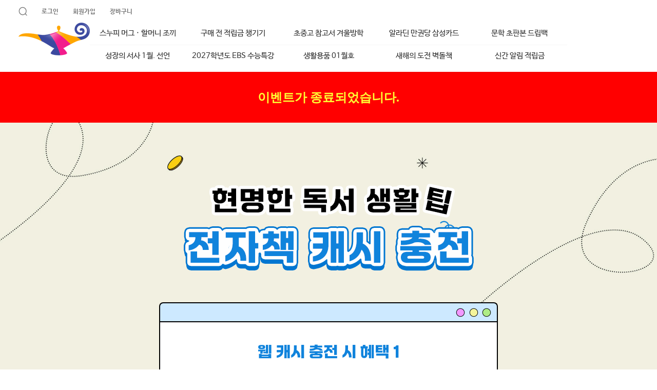

--- FILE ---
content_type: text/html; charset=utf-8
request_url: https://www.aladin.co.kr/events/wevent.aspx?EventId=261917&start=we
body_size: 28764
content:

<!DOCTYPE html>
<HTML>
	<HEAD>
		<title>전자책 캐시 충전 팁, 최대 1만원의 추가 적립금 혜택 : 알라딘</title>
        <meta http-equiv="X-UA-Compatible" content="IE=edge, chrome=1" />
        <meta http-equiv="Content-Type" content="text/html; charset=utf-8" />
        <meta property="fb:app_id" content="281418091871458"/>
<meta property="og:type" content="aladinfb:promotion"/>
<meta property="og:image" content="https://image.aladin.co.kr/img/bn/ebook/2024/01/m_240220_ecash_p.jpg"/>
<meta property="og:site_name" content="aladin"/>
<meta name="Title" content="전자책 캐시 충전 팁, 최대 1만원의 추가 적립금 혜택" />
<meta property="og:title" content="전자책 캐시 충전 팁, 최대 1만원의 추가 적립금 혜택" />
<meta property="og:url" content="https://www.aladin.co.kr/events/wevent.aspx?EventId=261917" />
<link rel="canonical" href="https://www.aladin.co.kr/events/wevent.aspx?EventId=261917" />
<link rel="alternate" media="only screen and (max-width: 640px)" href="https://www.aladin.co.kr/m/mevent.aspx?EventId=261917">
<meta name="twitter:card" content="summary" />
<meta name="twitter:site" content="https://www.aladin.co.kr/events/wevent.aspx?EventId=261917" />
<meta name="twitter:title" content="전자책 캐시 충전 팁, 최대 1만원의 추가 적립금 혜택" />
<meta name="twitter:image" content="https://image.aladin.co.kr/img/bn/ebook/2024/01/m_240220_ecash_p.jpg" />

        
        

        <link rel="stylesheet" type="text/css"  href="/ucl_editor/css/autoevent.css" />
        <link type="text/css" rel="stylesheet" href="/ucl_editor/css/event_menu.css?ver=2026011521" />
        <link rel="stylesheet" type="text/css" href="/ucl_editor/css/style.css?ver=2026011521" />
        <link href="/Ucl_editor/css/main_footer.css?ver=2026011521" type="text/css" rel="stylesheet" />
         <script type="text/javascript">
        <!-- netfunnel 완료 처리 -->
        window.onload = function () {
            NetFunnel_Complete();
        };
     </script>
	</HEAD>
	<body style="margin:0;">
        
        

        <div id="pEventType9">
	
        <script type="text/javascript" src="/js/prototype.js?ver=202012"></script>
        <script type="text/javascript" src="/js/jsdomain.js"></script>
        <script type="text/javascript" src="/js/common.js"></script>
        <script type="text/javascript" src="/js/prototypeUtil.js"></script>
        <script type="text/javascript" src="/js/alajax.js" ></script>
        <script type="text/javascript" src="/js/header.js"></script>
        <script type="text/javascript" src="/js/music.js"></script>
        <script type="text/javascript" src="/js/jquery-1.8.3.js"></script>
        <script type="text/javascript" src="/js/jquery-purl.js"></script>
        <script type="text/javascript" src="/js/jquery-mousewheel.js"></script>
        <script type="text/javascript" src="/js/netfunnel.js?ver=202601152150" charset="UTF-8" ></script>
        <script type="text/javascript" src="/js/NetfunnelSkinUtil.js?ver=202601152150" charset="UTF-8"></script>
        <script type="text/javascript">
            var $j = jQuery.noConflict();
        </script>
        
        
<link href="/css/style.css?ver=2026011521" rel="stylesheet" type="text/css" />
<div class="evheader_wrap">
    <div class="evheader_in">
        <h1><a href="/home/welcome.aspx" class="logo">알라딘</a></h1>
        <div class="evheader_search_box">
            <ul>
                <li>
                    <a href="javascript:void(0)" class="search_icon" onclick="evheader_search()">검색</a>
                    <div class="search_input">
                        <input type="text" id="txtSearchWord" name="txtSearchWord" />
                        <a href="javascript:void(0)" class="search_close" onclick="evheader_search()">검색닫기</a>
                        <a href="javascript:void(0)" class="search_btn">검색</a>
                    </div>
                </li>
                
                <li><a href="javascript:void(0);" onclick="javascript:openLoginPopup();return false;">로그인</a></li>
                <li><a href="https://www.aladin.co.kr/account/waccount_makenew.aspx">회원가입</a></li>
                <li><a href="http://www.aladin.co.kr/shop/wbasket.aspx">장바구니</a></li>
                
            </ul>
        </div>
        <div class="evheader_menu_box">
            <ul>
                <li class=""><a c href="https://www.aladin.co.kr/events/wevent.aspx?EventId=301282&start=pinTab">스누피 머그 · 할머니 조끼</a></li><li class=""><a c href="http://www.aladin.co.kr/events/wevent.aspx?EventId=138792&start=pinTab">구매 전 적립금 챙기기</a></li><li class=""><a c href="https://www.aladin.co.kr/events/wevent.aspx?EventId=301328&start=pinTab">초중고 참고서 겨울방학</a></li><li class=""><a c href="https://www.aladin.co.kr/events/wevent.aspx?EventId=283250&start=pinTab">알라딘 만권당 삼성카드</a></li><li class=""><a c href="https://www.aladin.co.kr/events/wevent.aspx?EventId=301172&start=pinTab">문학 초판본 드립백</a></li><li class=""><a c href="https://www.aladin.co.kr/events/wevent.aspx?EventId=301893&start=pinTab">성장의 서사 1월. 선언</a></li><li class=""><a c href="https://www.aladin.co.kr/events/wevent.aspx?EventId=301884&start=pinTab">2027학년도 EBS 수능특강</a></li><li class=""><a c href="https://www.aladin.co.kr/m/mgoods.aspx?start=pinTab">생활용품 01월호</a></li><li class=""><a c href="https://www.aladin.co.kr/events/wevent.aspx?EventId=301684&start=pinTab">새해의 도전 벽돌책</a></li><li class=""><a c href="https://www.aladin.co.kr/events/wevent.aspx?EventId=301453&start=pinTab">신간 알림 적립금</a></li>
            </ul>
        </div>
    </div>
</div>

<form id="frmSearch" name="frmSearch" action="/search/wsearchresult.aspx" style="margin:0;">
    <input type="hidden" id="SearchTarget" name="SearchTarget" value="all" />
    <input type="hidden" id="SearchWord" name="SearchWord" value=""/>
</form>

<script type="text/javascript">
    function openLoginPopup() {
        var loginPopup = window.open('https://www.aladin.co.kr/login/wlogin_popup.aspx', 'Login', 'width=780,height=500,status=0');
        var timer = setInterval(function () {
            if (loginPopup.closed) {
                location.href = location.href;
            }
        }, 3000);
    }

    $j(function () {
        $j("#frmSearch").submit(function (e) {
            var val = $j.trim($j("#txtSearchWord").val());
            if (!val || val.length <= 0) {
                $j("#txtSearchWord").focus();
                return false;
            }
            $j("#SearchWord").val(val);
            return true;
        })

        $j(".search_btn").click(function (e) {
            $j("#frmSearch").submit();
            return false;
        });

        $j("#txtSearchWord").keyup(function (e) {
            if (e.keyCode == 13) {
                $j("#frmSearch").submit();
            }
        });

        $j("#txtSearchWord").val("");
        $j("#SearchWord").val("");
    });

    function evheader_search() {
        $j('.evheader_search_box .search_icon').toggle();
        $j('.evheader_search_box .search_input').toggle();
        if ($j('.evheader_search_box .search_input').css('display') == 'block') {
            $j('#txtSearchWord').focus();
        }

    }
</script>


        <div id="container" class="event_container">
            
            <div class="finish-event">이벤트가 종료되었습니다.</div>
            
<link rel="stylesheet" media="screen" type="text/css" href="/ucl_editor/events/css/comment2019.css?ver=202601150950" />
<script type="text/javascript" src="/m/js/swiper.js"></script>
<link type="text/css" rel="stylesheet" href="/ucl_editor/css/mobile/swiper.css">
<link type="text/css" rel="stylesheet" href="/ucl_editor/events/css/mOnly.css?ver=202601150950">
<script type="text/javascript" src="/ucl_editor/events/js/mOnly.js?ver=202601150950"></script>

<link type="text/css" rel="stylesheet" href="/ucl_editor/events/css/animate.css" />
<!-- 개발코드 수정하지 마세요 -->

<!-- 개발코드 수정하지 마세요 End-->

<!--
function MM_openBrWindow(theURL,winName,features) { //v2.0
  window.open(theURL,winName,features);
}
// 신규증정품팝업
function opeSupplePop(url, index, name, options) {
	var open = window.open(url + '?index=' + index, name, options);
	open.focus();
}
//-->
<!--
var $j = jQuery.noConflict();
$j(function() {
    $j(".coupon_img").find("img").css("width","100%");
});
//-->



<style>
    .hidden {
        display: none;
    }

    .color1 {
        color: #dc10da;
    }

    .monly_basic_wrap {
        padding-top: 0;
    }

        .monly_basic_wrap::after, .monly_goods_wrap::after {
            content: '';
            display: block;
            position: absolute;
            bottom: 0;
            top: 0px;
            width: 100%;
            height: 0px;
            border-radius: 0px 0px 0 0;
            z-index: 10;
            background-color: #fff;
        }

    .monly_info_box {
        width: 92%;
        margin: 0 auto;
    }

    .giftswiper1 {
        width: 96%;
        margin: 0 auto 0 auto;
        padding-bottom: 40px;
    }

    .pc {
        display: none;
    }

    .mo {
        display: block;
    }


    .event_bg {
        background: #f2f0e1;
    }

    .event_bg1 {
        background: url(//image.aladin.co.kr/img/events/ebook/2024/01/240220_ecash_mbg.jpg) top center no-repeat #f2f0e1;
        background-size: 100% auto;
        overflow: hidden;
    }

    .event_bg2 {
        background: url(//image.aladin.co.kr/img/events/ebook/2024/01/240220_ecash_bg2.jpg) top center repeat #dae9f1;
        background-size: 6%;
        overflow: hidden;
    }

    .event_bg3 {
        background: linear-gradient(135deg, #fff 50%, #ffdcf6 100%);
    }

    .aladin_event_top1 {
        width: 100%;
        margin: 0 auto;
        position: relative;
        padding: 0;
        position: relative;
    }

    .aladin_event_top2 {
        width: 100%;
        margin: 0 auto;
        padding: 3vw 0 10vw 0;
        position: relative;
    }

        .aladin_event_top2 p {
            font-size: 1.1rem;
            font-family: 'Apple SD Gothic Neo',Malgun Gothic,'돋움',Sans-serif;
            line-height: 1.4;
            letter-spacing: -0.05em;
            text-align: center;
            margin: 0px auto;
        }

    .gift_wrap {
        width: 100%;
        position: relative;
        display: flex;
        text-align: center;
    }

        .gift_wrap ul {
            width: 92%;
            margin: 0 auto 40px auto;
        }

            .gift_wrap ul li:nth-child(1) {
                background: #cde9ff;
                border-top: 2px solid #000;
                border-right: 2px solid #000;
                border-left: 2px solid #000;
                border-radius: 8px 8px 0 0;
                height: 25px;
                display: flex;
                align-items: center;
                justify-content: flex-end;
                padding-right: 10px;
            }

                .gift_wrap ul li:nth-child(1) img {
                    width: 15%;
                }

            .gift_wrap ul li:nth-child(2) {
                padding: 6%;
                width: 100%;
                margin: 0 auto;
                height: auto;
                box-sizing: border-box;
                position: relative;
                background: #fff;
                border: 2px solid #000;
                border-radius: 0 0 8px 8px;
            }

                .gift_wrap ul li:nth-child(2):after {
                    clear: both;
                    display: block;
                    content: '';
                }

            .gift_wrap ul li h3 {
                font-family: 'JalnanGothic','Apple SD Gothic Neo',Malgun Gothic,'돋움',Sans-serif;
                font-size: 1.2rem;
                line-height: 1.4;
                color: #1083dc;
                padding-bottom: 10px;
                font-weight: normal;
            }

            .gift_wrap ul li p {
                font-size: 1.35rem;
                line-height: 1.4;
                font-family: 'GmarketSansMedium','JalnanGothic','Apple SD Gothic Neo',Malgun Gothic,'돋움',Sans-serif;
                color: #333;
            }

    .cursor {
        position: absolute;
        bottom: -3%;
        right: 25%;
        width: 7%;
    }

    a.ecash_btn:link, a.ecash_btn:hover, a.ecash_btn:visited {
        letter-spacing: 0.05em;
        display: block;
        width: 30%;
        height: 40px;
        line-height: 43px;
        color: #fff;
        background-color: #1083dc;
        border: 2px solid #000;
        font-size: 20px;
        margin-bottom: 0px;
        text-align: center;
        text-decoration: none;
        margin: 10px auto 0 auto;
        font-family: 'JalnanGothic','Apple SD Gothic Neo',Malgun Gothic,'돋움',Sans-serif;
        font-weight: normal;
    }


    .aladin_event_top3 {
        width: 100%;
        margin: 0 auto;
        padding: 0px 0 0 0;
        position: relative;
        text-align: Center;
    }

        .aladin_event_top3 h3 {
            font-family: 'JalnanGothic','Apple SD Gothic Neo',Malgun Gothic,'돋움',Sans-serif;
            font-size: 1.3rem;
            line-height: 1.4;
            color: #000;
            padding-bottom: 10px;
            font-weight: normal;
            padding: 40px 0 20px 0;
        }

        .aladin_event_top3 p {
            font-size: 1.1rem;
            line-height: 1.4;
            font-family: 'GmarketSansMedium','JalnanGothic','Apple SD Gothic Neo',Malgun Gothic,'돋움',Sans-serif;
            color: #333;
            letter-spacing: -0.05em;
            padding: 15px 0 0 0;
        }

        .aladin_event_top3 .gift {
            width: 20%;
            margin: 0 auto;
        }


    @font-face {
        font-family: 'JalnanGothic';
        src: url('https://cdn.jsdelivr.net/gh/projectnoonnu/noonfonts_231029@1.1/JalnanGothic.woff') format('woff');
        font-weight: normal;
        font-style: normal;
    }

    @font-face {
        font-family: 'GmarketSansMedium';
        src: url('https://cdn.jsdelivr.net/gh/projectnoonnu/noonfonts_2001@1.1/GmarketSansMedium.woff') format('woff');
        font-weight: normal;
        font-style: normal;
    }



    /* pc */
    @media screen and (min-width: 750px) {
        .pc {
            display: block;
        }

        .mo {
            display: none;
        }

        .event_bg1 {
            background: url(//image.aladin.co.kr/img/events/ebook/2024/01/240220_ecash_bg.jpg) top center no-repeat #f2f0e1;
            margin-bottom: 0px;
            background-size: 100%;
            padding-bottom: 50px;
        }

        .event_bg2 {
            background: url(//image.aladin.co.kr/img/events/ebook/2024/01/240220_ecash_bg2.jpg) top center repeat #dae9f1;
            background-size: 2%;
            overflow: hidden;
        }

        .event_bg3 {
            background: linear-gradient(180deg, #fff 30%, #fff 100%);
        }

        .aladin_event_top1 {
            width: 750px;
            margin: 0 auto;
            padding: 0px 0 0px 0;
            position: relative;
        }

        .aladin_event_top2 {
            width: 750px;
            margin: 0 auto;
            padding: 0 0 50px 0;
            position: relative;
        }

            .aladin_event_top2 h2 {
                font-size: 50px;
                color: #fff;
                line-height: 1.4;
                letter-spacing: 0em;
                text-align: center;
                margin: 0px auto 0px auto;
            }

            .aladin_event_top2 p {
                font-size: 30px;
                color: #fff;
                line-height: 1.4;
                letter-spacing: 0em;
                text-align: center;
                margin: 20px auto 0px auto;
            }


        .gift_wrap ul {
            width: 660px;
            margin: 20px auto 80px auto;
        }

            .gift_wrap ul li:nth-child(1) img {
                width: 72px;
            }

            .gift_wrap ul li h3 {
                font-size: 28px;
                padding: 0;
                margin: 0 auto;
            }

            .gift_wrap ul li p {
                font-size: 35px;
                margin: 20px auto 30px auto;
            }

        a.ecash_btn:link, a.ecash_btn:hover, a.ecash_btn:visited {
            width: 140px;
            height: 53px;
            line-height: 2.3;
            font-size: 25px;
            margin: 10px auto 0 auto;
        }

        .cursor {
            width: 47px;
            bottom: 0;
            right: 200px;
        }

        .gift_wrap ul li:nth-child(1) {
            height: 35px;
        }

        .giftswiper1 {
            width: 750px;
        }

        .aladin_event_top3 {
            width: 750px;
            margin: 0 auto;
            padding: 0px 0 30px 0;
            position: relative;
        }

            .aladin_event_top3 h3 {
                font-size: 30px;
            }

            .aladin_event_top3 p {
                font-size: 24px;
            }
    }
</style>



<!-- 이벤트 시작 -->
<div class="event_bg ">
    <!-- 풀스크린 칼라값 옵션 0: 흰색, 1: 검정 -->
    
<!-- 폰트 칼라값 옵션 0: 흰색, 1: 검정 -->
<input type="hidden" id="StatusThema" value="1" />



<!-- 이벤트 모두보기 -->
<!--
<div id="EventBannerAll" class="BN-eventAll-wrap fullLayer " style="display:none;">
    <div class="BN-eventAll-fix-layertit">
        <h2>이벤트</h2>
        <div class="btn-wrap"><a href="javascript:void(0);" onclick="AllViewClose();"><img src="//image.aladin.co.kr/img/m/del3.png" alt="닫기" border="0" /></a></div>
    </div>
    <div class="BN-eventAll-bnWrap">
        <div id="bannerList"></div>
    </div>
</div>
-->

</div>

<div class="event_bg1">
    <div class="aladin_event_top1">
        <!--상단 타이틀  -->
        <div class="animated fadeIn1">
            <img src="//image.aladin.co.kr/img/events/ebook/2024/01/240220_ecash_title.png" width="100%" alt="현명한 독서 생활 팁, 전자책 캐시 충전" /></div>
    </div>

    <div class="aladin_event_top2">
        <div class="gift_wrap">
            <ul>
                <li>
                    <img src="//image.aladin.co.kr/img/events/ebook/2024/01/240220_ecash_right.png" width="100%" alt="" /></li>
                <li>
                    <h3>웹 캐시 충전 시 혜택 1</h3>
                    <p>매월 <b>1</b> ~ <b>3</b>일 충전하면<br>
                        추가 마일리지 <b>5% 2배</b></p>
                    
                        <a href="https://www.aladin.co.kr/giftticket/worder_ebookticket.aspx" class="ecash_btn">GO</a>
                    
                    <img src="//image.aladin.co.kr/img/events/ebook/2024/01/240220_ecash_cursor.png" width="100%" alt="" class="cursor">
                </li>
            </ul>
        </div>


        <div class="gift_wrap">
            <ul>
                <li>
                    <img src="//image.aladin.co.kr/img/events/ebook/2024/01/240220_ecash_right.png" width="100%" alt="" /></li>
                <li>
                    <h3>웹 캐시 충전 시 혜택 2</h3>
                    <p>
                        이벤트 기간 내<br>
                        <span class="color1">처음</span> 전자책 캐시 웹 충전하시는<span class="br2"> 분께는
                          <b>10%</b> 보너스 적립금</span>
                    </p>
                    
                        <a href="https://www.aladin.co.kr/giftticket/worder_ebookticket.aspx" class="ecash_btn">GO</a>
                    
                    <img src="//image.aladin.co.kr/img/events/ebook/2024/01/240220_ecash_cursor.png" width="100%" alt="" class="cursor">
                </li>
            </ul>
        </div>

        <div class="gift_wrap">
            <ul>
                <li>
                    <img src="//image.aladin.co.kr/img/events/ebook/2024/01/240220_ecash_right.png" width="100%" alt="" /></li>
                <li>
                    <h3>웹 캐시 충전 시 혜택 3</h3>
                    <p>이벤트 기간 내<br>
                        전자책 캐시 웹 충전 후 댓글을<br>
                        남겨주시면<br>
                        추첨 <b>500분께 1천원 적립금</b></p>
                    <a href="#comment" class="ecash_btn">GO</a>
                    <img src="//image.aladin.co.kr/img/events/ebook/2024/01/240220_ecash_cursor.png" width="100%" alt="" class="cursor">
                </li>
            </ul>
        </div>



        <div class="monly_info_box">
            <a href="javascript:void(0)" class="on">꼭 읽어주세요</a>
            <div class="txt_box">
                <ul class="infolist">
                    <li><b>이벤트 기간 : 2024년 2월 21일 14시 ~ 3월 4일 23시 59분</b></li>
                    <li><b>보너스 적립금 지급일 : 2024년 3월 11일</b></li>
                    <li>적립금 사용 기간 : 지급일로부터 14일간 사용 가능</li>
                    <li>전자책 캐시를 <b>PC/모바일 웹에서 충전하셔야 혜택을 받으실 수 있습니다.</b></li>
                    <li>보너스 적립금은 <b>eBook 전용적립금</b>으로 지급됩니다.</li>
                    <li>웹 캐시 충전 혜택 2와 3은 중복 적용이 가능합니다.</li>
                    <li>웹 캐시 충전 혜택 2는 <b>최초로 PC/모바일 웹에서 전자책 캐시를 충전하신 분들께만</b> 드리는 
                    혜택입니다.</li>
                    <li><b>계정당 1회</b> 본인 인증 계정에 한하며, <b>적립금이 지급된 전자책 캐시는 환불 및 주문 취소가 불가능합니다.</b></li>
                    <li><b>알라딘 캐시, 전자책 캐시 정기결제, 쇼핑앱에서 전자책 캐시 충전하신 경우는 대상에 포함되지 않습니다.</b></li>
                    <li>부정 발급이 발견될 경우 적립금 회수 및 추후 응모가 제한됩니다.</li>
                    <li>본 이벤트는 예고없이 종료될 수 있습니다.</li>
                </ul>
            </div>
        </div>


    </div>
    <!--aladin_event_top2-->
</div>
<!--event_bg1-->






<div class="event_bg2">
    <div class="aladin_event_top3">
        <h3>전자책 캐시 웹 충전, 이렇게 신청하세요!</h3>

        <div class="monly_basic_wrap">
            <!--슬라이드 시작-->
            <div class="swiper-container giftswiper1">
                <div class="swiper-wrapper">

                    <div class="swiper-slide">
                        <img src="//image.aladin.co.kr/img/events/ebook/2024/01/240220_ecash_s1.png" width="100%" alt="">
                        <p><b><span class="color1">PC / 모바일 웹</span></b>에서 알라딘에 접속 후
                            <br>
                            eBook > 전자책 캐시 클릭</p>
                    </div>

                    <div class="swiper-slide">
                        <img src="//image.aladin.co.kr/img/events/ebook/2024/01/240220_ecash_s2.png" width="100%" alt="">
                        <p>1회 충전 탭에서 원하시는 충전 금액을 선택 후<br>
                            수량을 설정하고 다음 단계 버튼 클릭</p>
                    </div>

                    <div class="swiper-slide">
                        <img src="//image.aladin.co.kr/img/events/ebook/2024/01/240220_ecash_s3.png" width="100%" alt="">
                        <p><b><span class="color1">PC / 모바일 웹</span></b>에서 매달 1~3일 전자책 캐시를 충전하면<span class="br2"> 기본 마일리지 <b>5% 2배 적립!</b></span></p>
                    </div>

                </div>
                <!-- 페이지 bullet -->
                <div class="pagination_box">
                    <div class="swiper-pagination"></div>
                    <button class="swiper_pause_btn">자동슬라이드 멈춤</button>
                </div>
                <!-- 좌/우화살표 -->
                <div class="swiper-button-next"></div>
                <div class="swiper-button-prev"></div>

            </div>
            <!--슬라이드 끝-->
        </div>
        <!--monly_basic_wrap-->
    </div>
    <!--aladin_event_top3-->
</div>
<!--event_bg2-->



<!--댓글-->
<a name="comment" id="comment"></a>
<div class="monly_Comment_wrap">
    


<link href="/ucl_editor/css/comment.css" rel="stylesheet" type="text/css" />
<style type="text/css">
    .comment_number {
        height: 20px;
    }

    textarea {
        border: none;
        outline: none;
        -webkit-box-shadow: none;
        -moz-box-shadow: none;
        box-shadow: none;
        resize: none;
    }

    #comment2019 .swiper-wrapper {
        width: 10000px;
    }

    /*#comment2019 .swiper-slide {
        max-width: 100px;
    }*/
        
    @media screen and (min-width: 769px) {
        #comment2019 .swiper-wrapper {
            width: 20000px;
        }

        /*#comment2019 .swiper-slide {
            max-width: 200px;
        }*/
    }

    #comment2019 .swiper-slide img {
        width:100%;
    }

    .CustomAlertConfirmBg {
        position: absolute;
        top: 0;
        left: 0;
        width: 100%;
        height: 100%;
        background: #000;
        opacity: 0;
        filter: alpha(opacity=0);
    }

    .layer_feedback_wrap {width:80%; margin:0 10%; }
    .layer_feedback_wrap .cont_warp {background:rgba(0,0,0, 0.9); color:#ffffff; position:relative; text-align:center;} 
    .layer_feedback_wrap .cont_warp .close_btn { position:absolute; right:10px; top:10px}
    .layer_feedback_wrap .cont_warp .close_btn img { width:15px;}
    .layer_feedback_wrap .cont_warp .layer_t1 {padding:50px 10px 55px 10px; }
    .layer_feedback_wrap .cont_warp .layer_t2 {padding:35px 10px 30px 10px; }
    .layer_feedback_wrap .cont_warp .layer_btn_wrap {}
    .layer_feedback_wrap .cont_warp .layer_btn_wrap:after {content:' '; display:block; clear:both;}
    .layer_feedback_wrap .cont_warp .layer_btn1 { float:left; width:50%; text-align:center; border-top:1px #525252 solid; border-right:1px #525252 solid; box-sizing:border-box; }
    .layer_feedback_wrap .cont_warp .layer_btn1 a { display:block; height:45px; line-height:45px; color:#20c2fa;}
    .layer_feedback_wrap .cont_warp .layer_btn2 { float:left; width:50%; text-align:center; border-top:1px #525252 solid; box-sizing:border-box;}
    .layer_feedback_wrap .cont_warp .layer_btn2 a { display:block;  height:45px; line-height:45px; color:#ffffff;}

    .check_comment1 input{position:absolute;display:none;}
    .check_comment1 label{position:relative;padding-left:26px;padding-top:3px;cursor:pointer;color:#333;font-size:1.1em;}
    .check_comment1 label:before{content:'';position:absolute;top:43%;left:1px;display:block;width:20px;height:20px;margin-top:-10px;background:#ffffff url(//image.aladin.co.kr/img/events/img/check_comment_off.png) no-repeat 0 0;-webkit-background-size:20px 20px;background-size:20px 20px}/*top:46%;*/
    .check_comment1 input:checked+label:before{content:'';background:#ffffff url(//image.aladin.co.kr/img/events/img/check_comment_on.png) no-repeat 0 0;-webkit-background-size:20px 20px;background-size:20px 20px}
    a.check_comment1_blue{ color:#01aef3; padding-left:5px; font-size:1.1em;}

    #comment2019 .swiper-slide { width: auto; }
    #comment2019 .swiper-wrapper { position: relative; }
    #comment2019 .swiper-slide img { width: auto; }

    /* 바디에 스크롤 막는 방법 */
    .not_scroll{
        position: fixed;
        overflow: hidden;
        width: 100%;
        height: 100%
    }
    .not_scroll .cont {
        position: relative;
        top: 0;
    }
</style>



<script type="text/javascript" src="/js/jquery-1.8.3.min.js"></script>

<script type="text/javascript" src="/js/jquery.simplemodal.1.4.4.min.js"></script>
<script type="text/javascript" src="/m/js/swiper.js"></script>
<script type="text/javascript"> 
    //jQuery 식별자 충돌로 이벤트 페이지 에러나는 경우 (임시로 이벤트 ucl에 삽입해서 해결)
    //var $j = jQuery.noConflict();
    var $jc = jQuery.noConflict(true);
  
    $jc(window).load(function () {
        if(document.location.hash.indexOf(".comment_number") != -1){
            var offset = $jc(".comment_number").offset();
            $jc('html, body').animate({scrollTop : offset.top}, 100);
        }
        bindData(1);
    });

    function fn_GetSlidesWidth(slides)
    {
        var w=0;
        for(var i=0;i<slides.length;i++){
            w+=$jc(slides[i]).width();
        }
        return w;
    }

    function checkMyComment()
    {
        var isMultiple = false;

        if (!isMultiple) {

            
            var myComment = $jc("#boxMyComment");
            if (myComment.length>0) {
                $jc('#boxInput').hide();
            } else {
                $jc('#boxInput').show();
            }
            
        }
    }
     
    function bindData(Page)
    {  
        var Mode        ="";
        var params = "Mode="+Mode
            + "&EventId=261917"
            + "&ItemId=0"
            + "&IsOpen=1"
            + "&SubGroupId=0"
            + "&ParentId=0"
            + "&Page=" + Page
            + "&IsItemId=False" 
            + "&PageCount=20"
            + "&AdminEmail=bana@aladin.co.kr"
            + "&ShowPaperRecommend=0"
            + "&InviteSeq=0"
            + "&IsHideCover=1"
            + "&AuthorId=0"
            + "&IsAuthorId=False"
            + "&IsFileUploader=0"
            + "&IsFileList=1"
            + "&IsShowCommentList=1";

        $jc.ajax({ 
            type: "POST", 
            url : "/ucl/events/eventComment/wa_events_comment_v3_ajax.aspx", 
            data: params, 
            contentType: "application/x-www-form-urlencoded",
            success: function (msg) { 
                if (msg != "ERROR") {

                    $jc("#divCommentListHtml").html(msg);
                    var totalCount = $jc("#totalCount").val();
                    $jc(".comment_number").html("<strong>댓글 ("+totalCount+")</strong>");
                    checkMyComment();
                } else {
                    alert("올바르게 처리되지 않았습니다. 재시도 해주세요.");
                }
            }
        });
    }

    function SetSelectedItem(searchType, id, title, thumbImgUrl) {
        if(searchType == 1){
            $jc("#ITEMID").val(id);
        } else{
            $jc("#AuthorId").val(id);
        }
        $jc("#titlefield").val(title);

        thumbImgUrl = thumbImgUrl.replace('/coversum/','/cover/');
        $jc("#selectedItemImg").attr("src", thumbImgUrl);
        
        closeSearchLayer();

        $jc("#txtCommentTextArea").focus();
    }
    
    if(document.domain.toString().indexOf("aladin.co.kr") != -1)
    {
        document.domain = "aladin.co.kr";
    }
   
    // 상품검색
    $jc(document).ready(function() {

        //$jc("#txtCommentTextArea").keydown(function(key) {
        //    if (key.keyCode == 13) {
        //        var btnWrite = $jc('#btnCommentWrite');
        //        var btnUpdate = $jc('#btnCommentUpdate');

        //        if (btnUpdate.is(':visible')) {
        //            btnUpdate.trigger('click');
        //        } else {
        //            btnWrite.trigger('click');
        //        }
        //    }
        //});

        // 입력값 유효성
        $jc("#txtCommentTextArea").keyup(function (e){
            var content = $jc(this).val();
            $jc("#cnt_commentReview").html("<strong>" + content.length + "</strong>");

            if (content.length > 500){
                alert("최대 500자까지만 입력할 수 있습니다.");
        		$jc(this).val(content.substring(0, 500));
        		$jc("#cnt_commentReview").html("<strong>500</strong>");
            }
        });

        // 댓글수정
        $jc("#btnCommentUpdate").click(function(e){
            btnCommentUpdate_Click();
        });

        // 댓글쓰기
        $jc('#btnCommentWrite').click(function(e) {
            var msg = "";

            /* 공통 */
            var Mode        ="INSERT";
            var EventId      = "261917";
            var CustKey      = -1;
            var IsOpen       = "1";
            var SubGroupId   = "0";
            var IsItemId     = "False";  
            var PageCount     = "20";
               
            var AdminEmail  ="bana@aladin.co.kr";
            var IsTwitter= "0";
            var IsFacebook = "0"
            var IsBlog = "0"

            var NemoType = $jc('#hd_NemoType').val();
            var Rank = $jc('#hd_rank').val();
            var CategoryId = $jc('#hd_categoryId').val();
               
            var ParentId     = 0;
            var Comment      = escape($jc("#txtCommentTextArea").val()); 
            var ItemId       = "0";
            var AuthorId     = "0";
              
            var IsLogin = false;
            if(!IsLogin)
            {
                alert("로그인을 해주세요!");
                window.open('/login/wlogin_popup.aspx?returnurl=%2fevents%2fwevent.aspx%3fEventId%3d261917%26start%3dwe','','scrollbars=0,resizable=no,width=780,height=300,top=400,left=550');
                return;
            }

            // 상품검색
            if("False"== "True")
            {   
                ItemId = $jc("#ITEMID").val();
                if(ItemId == "" || ItemId == "0")
                {
                    alert("상품을 함께 넣어야 이벤트 참여가 완료됩니다.");
                    return;
                }
            }
               
            // 저자검색
            if("False" == "True")
            {
                AuthorId = $jc("#AuthorId").val();
                if(AuthorId == "" || AuthorId == "0")
                {
                    alert("저자를 함께 넣어야 이벤트 참여가 완료됩니다.");
                    return;
                }
            }

            

            console.log('=>>>>>>');

            var rdo_selectItem = document.getElementsByName("rdo_selectItem");
            console.log(rdo_selectItem);
            var currentResult = 0;
            if(rdo_selectItem.length > 0){
                for (var i = 0; i < rdo_selectItem.length; i++) {
                    if (rdo_selectItem[i].checked) {
                        currentResult = rdo_selectItem[i].value;
                    }
                }

                if (currentResult == 0) {
                    if(EventId == 244967){
                        alert('슬램덩크 경기 중 직접 관전하고 싶은 최고의 명승부를 선택해주세요!');
                        return false;
                    }
                    //return false; // if문 안으로 이동 =>  0인 경우에도 되어야함
                }

                AuthorId = currentResult;
            }

            // 내용확인 
            if(Comment == "")
            {
                alert("내용을 입력해주세요!");
                $jc("#txtCommentTextArea").focus();
                return;
            }

            
            
            var link = "Mode="+Mode+"&EventId="+EventId+"&CustKey="+CustKey+"&ItemId="+ItemId+"&IsOpen="+IsOpen+"&SubGroupId="+ SubGroupId+"&ParentId="+ParentId+"&Comment="+Comment+"&page=1";//첫페이지
            link = link +"&isItemId=False"; //True이면, ItemId 저장
            link = link +"&PageCount=20"; 
            link = link + "&AdminEmail=bana@aladin.co.kr";
            link = link + "&istwitter=" + IsTwitter + "&isfacebook=" + IsFacebook;
            link = link + "&isblog=" + IsBlog + "&rank=" + Rank + "&categoryid=" + CategoryId;
            link = link + "&ShowPaperRecommend=0";                
            link = link + "&inviteSeq=0";
            link = link + "&IsHideCover=1";
            link = link + "&IsAuthorId=False";
            link = link + "&AuthorId=" + AuthorId;
            link = link + "&IsShowCommentList=1";
            link = link + "&IsMultiple=0";
            link = link + "&IsFileUploader=0";
            link = link + "&IsFileList=1";

            console.log(link);

            $jc.ajax({ 
                type: "POST", 
                url : "/ucl/events/eventComment/wa_events_comment_v3_ajax.aspx", 
                data: link, 
                contentType: "application/x-www-form-urlencoded",
                success: function(msg) { 
                    if(msg.indexOf("ERROR") < 0)
                    {
                        $jc("#divCommentListHtml").html(msg);       
                        
                        

                        
                        $jc("#titlefield").val("");
                        $jc("#ITEMID").val("0");
                        $jc("#reviewProductAdd_thumImg").attr("src","//image.aladin.co.kr/img/events/ev_search2.gif");
                        
                        $jc("#authorfield").val("");
                        $jc("#AuthorId").val("0");
                        $jc("#reviewAuthorAdd_thumImg").attr("src","//image.aladdin.co.kr/img/author/global/noimage.gif");
                        

                        var tEventid = "261917";
                        
                        var ComId = $jc("#divCommentListHtml").find('#ComId').html();
                        var ComResult = $jc("#divCommentListHtml").find('#ComResult').html();
                        var ComResultMessage = $jc("#divCommentListHtml").find('#ComResultMessage').html();

                        var IsSuccess = (ComResult == "1");
                        if(!IsSuccess)
                        {
                            if(ComResultMessage.length>0)
                            {
                                alert(ComResultMessage);
                            }
                        }

                        // 파일저장
                        fn_SaveUploadFiles(ComId);

                        // 초기화
                        initCommentWriteForm();

                    	

                    }else{
                        if(msg=="ERROR"){
                            alert("올바르게 처리되지 않았습니다. 재시도 해주세요!");
                        }else{
                            
                            var doc = new DOMParser().parseFromString(msg, 'text/html');
                            msg = doc.body.textContent || "";
                            msg = msg.replace("ERROR:","");  //오류메시지 사유가 같이온경우 
                            msg = msg.replace(/[0]/g, "");
                            msg = msg.replace(/\s$/gi, "");
                            msg = msg.replace(/\n/g, "");
                            msg = msg.replace(/\r/g, "");

                            alert(msg);
                        }
                    }
                }
            }); 
        });
    });
              
    //수정내용 바인딩
    function subCommentUpdate_Click(commentId)
    {
        fn_fileUploader_clear();
        $jc("#boxInput").show();

        

        var myComment = $jc("#txtMyComment_" + commentId).html();
        myComment = myComment.replace(/<BR>/gi,"\r\n");

        $jc("#txtCommentTextArea").val(myComment);
        $jc("#txtCommentTextArea").keyup();
        $jc("#txtCommentTextArea").focus();
        $jc("#editCommentId").val(commentId);

        $jc("#btnCommentWrite").hide();
        $jc("#btnCommentUpdate").show();
        $jc("#btnCommentUpdateCancel").show();

        // 내가 쓴 댓글 영역 감춤
        $jc("#boxMyComment").hide();

        // 파일첨부 수정
        fn_SelectUploadFiles(commentId);
        fn_UploadLayerSize();
        fn_fileList_toggle();
    }

    //수정
    function btnCommentUpdate_Click()
    {
        var Mode        ="EDIT";
        var CommentId   = $jc("#editCommentId").val();
        var Comment     = escape($jc("#txtCommentTextArea").val());

        var EventId     ="261917";
        var ItemId      ="0"; 
        var IsOpen      ="1";
        var IsItemId    ="False";
        var SubGroupId  ="0";
        var ParentId    ="0";
        var PageCount   ="20";
        var Page        = $jc("#commentPage").val(); 
           
        var AdminEmail  ="bana@aladin.co.kr";
           
        if(Comment =="")
        {
            alert("내용을 입력해주세요!");
            $jc("#txtCommentUpdate_"+CommentId).focus();
            return;
        }

        var rdo_selectItem = document.getElementsByName("rdo_selectItem");
        var currentResult = 0;
        if(rdo_selectItem.length > 0){
            for (var i = 0; i < rdo_selectItem.length; i++) {
                if (rdo_selectItem[i].checked) {
                    currentResult = rdo_selectItem[i].value;
                }
            }

            if (currentResult == 0) {
                if(EventId == 244967){
                    alert('슬램덩크 경기 중 직접 관전하고 싶은 최고의 명승부를 선택해주세요!');
                }
                return false;
            }

            AuthorId = currentResult;
        }
           
        var link = "Mode="+Mode+"&CommentId="+CommentId+"&Comment="+Comment;
        link = link +"&EventId="+EventId+"&ItemId="+ItemId+"&IsOpen="+IsOpen+"&SubGroupId="+ SubGroupId+"&ParentId="+ParentId+"&Page="+Page 
        link = link +"&IsItemId=False";              //True이면, ItemId 저장

        link = link + "&PageCount=20";
        link = link + "&AdminEmail=bana@aladin.co.kr";
        link = link + "&ShowPaperRecommend=0";    
        link = link + "&IsHideCover=1";
        link = link + "&IsAuthorId=False";
        link = link + "&AuthorId=0";
        link = link + "&IsFileUploader=False";
        link = link + "&IsFileList=True";
 
        $jc.ajax({ 
            type: "POST", 
            url : "/ucl/events/eventComment/wa_events_comment_v3_ajax.aspx", 
            data: link, 
            contentType: "application/x-www-form-urlencoded",
            success: function(msg){ 
                if(msg != "ERROR")
                {
                    // 파일수정코드
                    fn_SaveUploadFiles(CommentId);

                    alert("수정되었습니다.");
                    $jc("#divCommentListHtml").html(msg); 

                    initCommentWriteForm();
                }else{
                    alert("올바르게 처리되지 않았습니다. 재시도 해주세요!");
                }
            }
        });
    }

    function initCommentWriteForm()
    {
        fn_fileUploader_clear();

        $jc("#editCommentId").val("");
        $jc("#txtCommentTextArea").val("");
        $jc("#txtCommentTextArea").keyup();
        $jc("#btnCommentUpdate").hide();
        $jc("#btnCommentUpdateCancel").hide();
        $jc("#btnCommentWrite").show();

        // item search
        $jc("#selectedItemImg").attr('src', '//image.aladin.co.kr/img/events/img/comment_findbook2019.png');
        $jc("#btnSearchItem").show();

        checkMyComment();

        // 내가 쓴 댓글 영역 보이기
        $jc("#boxMyComment").show();
    }
      
    //삭제
    function subCommentDel_OK_Click(CommentId, action)
    {
        var Mode = (action == null || action == "undefined") ?  "DEL" : action;

        var CustKey      = -1; 
        //공통
        var EventId     ="261917";
        var ItemId      ="0"; 
        var IsOpen      ="1";
        var IsItemId    ="False";
        var SubGroupId  ="0";
        var ParentId    ="0";
        var PageCount   ="20";
        var Page        = 1;//$jc("#commentPage").val(); 삭제후엔 첫페이지로(마지막글삭제시,내용없음)
        var AdminEmail  ="bana@aladin.co.kr";

        var param = "Mode="+Mode
            +"&CommentId="+CommentId 
            +"&CustKey="+CustKey
            +"&EventId="+EventId
            +"&ItemId="+ItemId
            +"&IsOpen="+IsOpen
            +"&SubGroupId="+ SubGroupId
            +"&ParentId="+ParentId
            +"&Page="+Page 
            +"&IsItemId=False"//True이면, ItemId 저장
            +"&PageCount=20"  
            +"&AdminEmail=bana@aladin.co.kr"
            +"&ShowPaperRecommend=0"
            +"&IsHideCover=1"
            +"&IsAuthorId=False"
            +"&IsFileUploader=0"
            +"&IsFileList=1"
            +"&AuthorId=0";

        $jc.ajax({ 
            type: "POST", 
            url : "/ucl/events/eventComment/wa_events_comment_v3_ajax.aspx", 
            data: param, 
            contentType: "application/x-www-form-urlencoded",
            beforeSend:function(data) {
                return confirm('삭제하시겠습니까?');
            },
            success: function(msg){ 
                if(msg != "ERROR")
                {
                    //alert("삭제되었습니다.");
                    $jc("#divCommentListHtml").html(msg);  
                    checkMyComment();
                    fn_fileUploader_clear();
                    fn_UploadLayerSize();
                }else{
                    alert("올바르게 처리되지 않았습니다. 재시도 해주세요!");
                }
            }
        });
    }
    function Page_Set(page)
    { 
        $jc("#commentPage").val(page);
        bindData(page); 
    }
    function openSearchLayer()
    {
        
   
        $jc("#modal").modal({
            containerCss: {width:500, height:665},
            opacity:80,
            overlayCss: {backgroundColor:"#000"}
        });

        

        $jc(".simplemodal-overlay").css({'z-index':10000});
        $jc(".simplemodal-container").css({'z-index':10001});

        $jc('html, body').css({'overflow': 'hidden', 'height': '100%'});  
        $jc('#comment2019').bind('scroll touchmove mousewheel', function(event) { 
            event.preventDefault();     
            event.stopPropagation();     
            return false; 
        });

    }
    function closeSearchLayer()
    {
        $jc('html, body').css({'overflow': 'auto', 'height': '100%'}); 
        $jc('#comment2019').unbind('scroll touchmove mousewheel');

        $jc.modal.close();
    }
    function clickSearch()
    {
        if($jc("#editCommentId").val() != '') {
            return;
        }

        var id, url;
        var searchType = 1;

        if(searchType == 1){
            id = $jc("#ITEMID").val();
            url = 'https://www.aladin.co.kr/shop/wproduct.aspx?ItemId=' + id;
        } else{
            id = $jc("#AuthorId").val();
            url = 'https://www.aladin.co.kr/author/wauthor_overview.aspx?AuthorSearch=@' + id;
        }

        if(id == '' || id == 0) {
            openSearchLayer();
            event.preventDefault();
            event.stopPropagation();
        } else {
            window.open(url, '_blank');
        }
    }

    function fn_MoveToScroll(){
        var expHeight = 0;
        try
        {
            var headerHeight = jQuery(".evheader_wrap").height();
            if (headerHeight != null) {
                expHeight = headerHeight;
            }
        } catch (e) {
        }

        var offset = jQuery("#divCommentListHtml").offset();
        jQuery('html, body').animate({scrollTop : offset.top - expHeight}, 400);
    }

    function fn_ShowCardView(commentId, fileOrder)
    {
        event.stopPropagation();
        openCardViewLayer();

        var mySwiper = new Swiper('.comment_img_container', {
            navigation: {
                prevEl: '.swiper-button-prev',
                nextEl: '.swiper-button-next'
            }
        });

        fn_GetCardViewFilesByCommentId(mySwiper, commentId, fileOrder);
    }

    function fn_GetCardViewFilesByCommentId(mySwiper, commentId, slideTo) {
        jQuery.ajax({
            type: 'POST',
            url: '/ucl/events/eventComment/wa_events_ajax.aspx/GetFiles',
            data: JSON.stringify({ commentId: commentId }),
            contentType: 'application/json; charset=utf-8',
            dataType: 'json',
            success: function (data) {
                var result = jQuery.parseJSON(data.d);
                var fileCount = 0;

                mySwiper.removeAllSlides();

                if (result.resultCode == 200) {
                    var files = result.resultObjects;
                    fileCount = files.length;

                    for (var i = 0; i < files.length; i++) {
                        mySwiper.appendSlide("<div class=\"swiper-slide\">"
                            + "<img src=\"" + files[i].FileHref + "\"  />"
                            + "</div>");
                    }
                }

                if (fileCount == 1) {
                    jQuery('.swiper-button-prev').hide();
                    jQuery('.swiper-button-next').hide();
                } else {
                    jQuery('.swiper-button-prev').show();
                    jQuery('.swiper-button-next').show();
                }
            },
            error: function (request, status, error) {
                var errMsg = "code:" + request.status + "\n" + "message:" + request.responseText + "\n" + "error:" + error;
                console.log(errMsg);
            }
        });
    }

    var posY;
    function openCardViewLayer()
    {
        //posY = jQuery(window).scrollTop();

        //jQuery("html, body").addClass("not_scroll");
        jQuery(".comment_imgmodal_wrap").show();
        //jQuery("#divCommentListHtml").css("top", -posY);
    }

    function closeCardViewLayer()
    {
        //jQuery("html, body").removeClass("not_scroll");
        jQuery(".comment_imgmodal_wrap").hide();

        //jQuery(window).scrollTop(posY);
    }

    
</script>
    <!-- 파일업로드 -->
    <script type="text/javascript">
        var commentListOffset;

        jQuery(document).ready(function () {
            fn_UploadLayerSize();

            commentListOffset = jQuery("#divCommentListHtml").offset();
        });

        
        jQuery(document).click(function (e){
            var run = true;

            var sender = jQuery(e.target);
            if (!sender) {
                return;
            }

            try {

                //console.log(sender.attr('class'));
                if (sender.attr('src') == "//image.aladin.co.kr/img/common/btn_page_up.png"
                    || sender.attr('src') == "//image.aladin.co.kr/img/common/btn_page_pre.png"
                    || sender.attr('class').indexOf("swiper-button-next") > -1
                    || sender.attr('class').indexOf("swiper-button-prev") > -1) {
                    run = false;
                }

                if (run) {
                    var LayerPopup = jQuery(".comment_imgmodal_wrap");
                    if (LayerPopup.css("display") == "block") {
                        closeCardViewLayer();
                    }
                }

            } catch (e) {

            }

            
        });
        

        function fn_AttachedFilesAdd(fileName, fileOrigin) {
            var files = document.getElementsByName("hdnFileList");
            var order=1;
            for(var i=0;i<files.length;i++){
                if(files[i].value.length>0) {
                    order++;
                }
            }
            return order;
        }

        function fn_AttachedFileDel(fileOrder) {
            $jc("#hdnAttachedFile" + fileOrder).val("");
            $jc("#hdnAttachedOriginFile" + fileOrder).val("");
            fn_UploadLayerSize();
        }

        function fn_AttachedFileCount() {
            var files = document.getElementsByName("hdnFileList");
            var cnt=0;
            for(var i=0;i<files.length;i++){
                if(files[i].value.length>0) {
                    cnt++;
                }
            }
            return cnt;
        }

        function fn_UploadLayerSize() {
            if(document.getElementById('frmAttachedUpload') != null) {
                $jc('#frmAttachedUpload').load(function () {
                        $jc("#frmAttachedUpload").css("height", document.getElementById('frmAttachedUpload').contentWindow.document.body.scrollHeight + 10);
                    });
                $jc("#frmAttachedUpload").css("height", document.getElementById('frmAttachedUpload').contentWindow.document.body.scrollHeight + 10);
            }
        }

        function fn_fileLineAdd(fileLine, file_order, file_href, file_name, file_name_server, file_id) {
            $jc("#ulFileList").append(fileLine);
            $jc("#hdnFileList"+file_order).val("{\"file_order\" : \""+file_order+"\", \"file_href\" : \""+file_href+"\", \"file_name\" : \""+file_name+"\", \"file_name_server\" : \""+file_name_server+"\", \"file_id\" : \""+file_id+"\" }");
            
            fn_fileList_toggle();
        }

        function fn_progressBar_show() {
            $jc("#frmAttachedUpload").width('0%');
            $jc("#progressBar").show();
        }
        function fn_progressBar_hide() {

            
                $jc("#frmAttachedUpload").width('290px');
            
            
            $jc("#progressBar").hide();
            $jc('#file_add_progress_text').html('');
        }
        function fn_progressBar_width(w) {
            $jc('#file_add_progress_on').width(w);
            $jc('#file_add_progress_text').html(w);
        }
        function fn_fileUpload_del(fo) {
            fn_file_del(fo);
            fn_fileList_toggle();
        }
        function fn_file_del(fo) {
            $jc("#divAttachedFile" + fo).remove();
            $jc("#hdnFileList" + fo).val("");
            fn_AttachedFileDel(fo);
        }
        function fn_fileUploader_clear() {
            var files = document.getElementsByName("hdnFileList");
            for (i=0; i<files.length; i++) {
                fn_file_del(i+1);
            }
        }
        function fn_fileList_toggle(){
            var files = jQuery("#ulFileList").find("li").length;
            if(files>0){
                jQuery("#uploadFormPreviewList").show();
            } else {
                jQuery("#uploadFormPreviewList").hide();
            }
        }

        //앱에서 호출 [성공]
        function AcceptAuthority() {
            document.getElementById('frmAttachedUpload').contentWindow.fn_fileUpload();
        }

        //앱에서 호출 [권한 설정창 취소]
        function CloseAuthority() {
            document.getElementById('frmAttachedUpload').contentWindow.fn_AppKeyReset();
        }

        var caTimeout = null;

        function customAlert(str) {
            $jc("#divCustomAlertConfirm").show();
            $jc("#divCustomAlertConfirmBg").addClass("CustomAlertConfirmBg");
            var top = (($jc(window).height() - $jc("#divCustomAlertConfirm").outerHeight() - 200) / 2 + $jc(window).scrollTop());
            $jc("#divCustomAlertConfirm").html("<div class=\"layer_feedback_wrap\" style=\"position:absolute; top:" + top + "px; left:0;z-index:1000;\"><div class=\"cont_warp\"><div class=\"close_btn\"><a href=\"javascript:void(0);\" onclick=\"closeCustomAlert();\"><img src=\"//image.aladin.co.kr/img/m/2018/layer_close_w.png\"></a></div><div class=\"layer_t1\">" + str + "</div></div></div>");

            clearTimeout(caTimeout);
            caTimeout = setTimeout(function () {
                closeCustomAlert();
            }, 2000);
        }

        function customAlertProgress(str) {
            $jc("#divCustomAlertConfirm").show();
            $jc("#divCustomAlertConfirmBg").addClass("CustomAlertConfirmBg");
            var top = (($jc(window).height() - $jc("#divCustomAlertConfirm").outerHeight() - 200) / 2 + $jc(window).scrollTop());
            $jc("#divCustomAlertConfirm").html("<div class=\"layer_feedback_wrap\" style=\"position:absolute; top:" + top + "px; left:0;z-index:1000;\"><div class=\"cont_warp\"><div class=\"close_btn\"><div class=\"layer_t1\">" + str + "</div></div></div>");
        }

        function closeCustomAlert() {
            clearTimeout(caTimeout);
            $jc("#divCustomAlertConfirm").hide("slow", function () {
                $jc("#divCustomAlertConfirmBg").removeClass("CustomAlertConfirmBg");
                $jc("#divCustomAlertConfirm").html("");
            });
        }
    </script>
    <script type="text/javascript">
        //파일첨부 DB 저장
        function fn_SaveUploadFiles(commentId)
        {
            var files = document.getElementsByName("hdnFileList");

            for (i=0; i<files.length; i++) {
                if(files[i].value.length>0) {
                    var file = $jc.parseJSON(files[i].value);
                    file.commentId = commentId;
                    if(file.file_id==0) {
                        $jc.ajax({
                            type: 'POST',
                            url: '/ucl/events/eventComment/wa_events_ajax.aspx/PostFile',
                            data: JSON.stringify(file),
                            contentType: 'application/json; charset=utf-8',
                            dataType: 'json',
                            async: false,
                            success: function(data)
                            { 
                                var result = $jc.parseJSON(data.d);
                                if(result.resultCode == 201) {
                                    fn_file_del(file.file_order);
                                }
                                //console.log(result);

                                
                            },
                            error: function (request, status, error) {
                                var errMsg = "code:" + request.status + "\n" + "message:" + request.responseText + "\n" + "error:" + error;

                                
                                alert(errMsg);
                                
                            }
                        });
                    }
                }
            }

            fn_fileUploader_clear();
            bindData(1);
        }

        //파일첨부 DB 삭제
        function fn_DeleteUploadFiles(fileId, fileOrder, mode)
        {
            event.stopPropagation();

            $jc.ajax({
                type: 'POST',
                url: '/ucl/events/eventComment/wa_events_ajax.aspx/DeleteFile',
                data: JSON.stringify({ fileId: fileId }),
                contentType: 'application/json; charset=utf-8',
                dataType: 'json',
                beforeSend: function(xhr) {
                    return confirm('이미지를 삭제하시겠습니까?');
                },
                success: function(data)
                { 
                    var result = $jc.parseJSON(data.d);
                    if(result.resultCode == 200) {

                        if(mode === 'view') {
                            bindData(1);
                        } else if (mode === 'edit') {
                            fn_fileUpload_del(fileOrder);
                        } else {
                            // nothing
                        }
                        
                    }
                }
            });
            return false;
        }

        //업로드된 파일 가져오기
        function fn_SelectUploadFiles(commentId)
        {
            $jc.ajax({
                type: 'POST',
                url: '/ucl/events/eventComment/wa_events_ajax.aspx/GetFiles',
                data: JSON.stringify({ commentId: commentId }),
                contentType: 'application/json; charset=utf-8',
                dataType: 'json',
                success: function(data)
                { 
                    var result = $jc.parseJSON(data.d);
        
                    if(result.resultCode == 200) {

                        var files = result.resultObjects;
                        var fileLine = "";
                        for(var i=0;i<files.length;i++)
                        {
                            fileLine = "";
                            fileLine += "<li id=\"divAttachedFile" + files[i].FileOrder +"\" class=\"swiper-slide\">";
                            fileLine += "<a href=\"" + files[i].FileHref + "\" target=\"_blank\" style=\"font-size:0.9em;\">"
                            fileLine += "<img src=\""+files[i].FileHref+"\" class=\"slide\" />"
                            fileLine += "</a>"

                            fileLine += "<a href=\"javascript:void(0);\" data-file-order=\"" 
                                + files[i].FileOrder + "\" data-file-id=\"" 
                                + files[i].FileId + "\" onclick=\"fn_DeleteUploadFiles(" + files[i].FileId + ", " + files[i].FileOrder + ", 'edit');\">"

                            fileLine += "<div class=\"bt_x\"><img src=\"//image.aladin.co.kr/img/events/common/imgplus_bt_x1.jpg\"></div>"

                            fileLine += "</a>";

                            fileLine += "</li>";

                            fn_fileLineAdd(fileLine, files[i].FileOrder, files[i].FileHref, files[i].FileNameOrg, files[i].FileName, files[i].FileId);
                        }

                        var swiper = new Swiper("#uploadFormPreview.swiper-container", {
                            slidesPerView: 'auto',
                            spaceBetween: 10 
                        });

                        var slides = document.querySelectorAll('#uploadFormPreview.swiper-container .swiper-wrapper .swiper-slide');
                        if(slides.length>=4) {  
                            swiper.slideTo(3, false, false);
                        }
                    }
                },
                error: function (request, status, error) {
                    var errMsg = "code:" + request.status + "\n" + "message:" + request.responseText + "\n" + "error:" + error;

                    
                    alert(errMsg);
                    
                }
            });
        }
    </script>

    <form  method="post" name="EventComment" action="/events/wevent.aspx?EventId=261917&start=we" >
    <input type="hidden" name="custkey" id="custkey" />
    <input type="hidden" name="date" id="date" />
    <input type="hidden" name="flag" id="flag" />
    <input type="hidden" name="delid" id="delid" />
    <input type="hidden" name="ISBN" id="ISBN" value="" />
    <input type="hidden" name="ITEMID" id="ITEMID" value="0" />
    <input type="hidden" name="AuthorId" id="AuthorId" value="" />
    <input type="hidden" name="hd_NemoType" id="hd_NemoType" value="0"  />
    <input type="hidden" name="hd_categoryId" id="hd_categoryId"  />
    <input type="hidden" name="hd_rank" id="hd_rank"  />
    <input type ="hidden" name="commentPage" id="commentPage" value="1" />

    <div id="divCustomAlertConfirmBg" style="z-index:999;"></div>
    <div id="divCustomAlertConfirm"></div>

    <!-- CARDVIEW MODAL LAYER -->
    <div class="comment_imgmodal_wrap" style="display:none;">
        <div class="imgmodal_in">
            <button type="button" class="close_btn" onclick="closeCardViewLayer();">닫기</button>
            
            <input type="hidden" id="imgmodal_commentId" />
            <input type="hidden" id="imgmodal_slideTo" />

            <div class="swiper-container comment_img_container">
                <div class="swiper-wrapper"></div>
                <div class="swiper-button-next" tabindex="0" role="button" aria-label="Next slide" aria-disabled="false"></div>
                <div class="swiper-button-prev" tabindex="0" role="button" aria-label="Previous slide" aria-disabled="false"></div>
            </div>
            
        </div>
        <div class="dim"></div>
    </div>

    <div id="modal_cardview" style="display:none;clear:both;">
        <div style="float:right;">
            <div class="cr_close_btn1" style="padding-right:10px">
                <a href="javascript:closeSearchLayer();">
                    
                    <img src="//image.aladin.co.kr/img/shop/2016/cr_layer_close.png" alt="닫기" />
                    
                </a>
            </div>
        </div>
        
    </div>
        
    <!-- SEARCH MODAL LAYER -->
    <div id="modal" style="background-color:#fff;display:none;clear:both;">
        

<style type="text/css">
    #comment2019_Layer_out {
        outline:1px solid #01aef3;
        outline-offset: -1px;
        box-shadow: 2px 2px 0px rgba(0,0,0,.1);
        width:100%;
        height:100%;
        border:0;
    }
    .area {cursor:pointer}
    .layer_list {cursor:pointer}
    .title {text-align:left;}
    .area_list {text-align:left;}
</style>

<div id="comment2019_Layer_out">
	<div>
        <a href="javascript:void(0);" onclick="closeSearchLayer();">
            <img src="//image.aladin.co.kr/img/events/img/btn_top_popupclose.png" align="absmiddle" style="float:right;margin:7px 7px 0 0 ;">
        </a>
	</div>
	<div id="comment2019_Layer">
		<div class="title">상품 검색</div>
		<div class="area" style="display:none;">
            <select name="optBranchType" id="optBranchType" class="p_category">
                <option value="1">국내도서</option>
                <option value="7">외국도서</option>
                <option value="9">eBook</option>
                <option value="2">음반</option>
                <option value="3">블루레이</option>
            </select>


			
            
		</div>
        <input type="hidden" id="vBranchType" />
		<div class="search_sp">
			<div class="search_left">
                <input id="txtucContent_ucEventComment_ucSearchSearchWord" name="txtucContent_ucEventComment_ucSearchSearchWord" type="text" class="input1" style="float:left;">
			</div>
			<div class="search_right">
                <div id="btSearch" class="comment_btn_blue"><a href="javascript:void(0);" onclick="fn_search();">검색</a></div></div>
			<div class="clear"></div>
		</div>
	</div>
    <div class="searcharea">
        <div class="searchbook"></div>
    </div>
    <div class="searchpaging" style="display:none;">
        <div class="endline"></div>
	    <div class="comm_page" style="padding:5px 0;"></div>
    </div>
    <input type="hidden" id="vPage" value="1" />
</div>

<script type="text/javascript">
    String.format = function () {
        var s = arguments[0];
        for (var i = 0; i < arguments.length - 1; i++) {
            var reg = new RegExp("\\{" + i + "\\}", "gm");
            s = s.replace(reg, arguments[i + 1]);
        }
        return s;
    }

    function fn_toggle(layer) {
        if ($jc(layer).css("display") == "none") {
            $jc(layer).show();
        } else {
            $jc(layer).hide();
        }
    }

    function fn_searchTarget(branchType)
    {
        var branchTypeCode = $jc("#vBranchType").val();
        if (branchTypeCode == 1)
            return "Book";
        if (branchTypeCode == 7)
            return "Foreign";
        if (branchTypeCode == 9)
            return "Ebook";
        if (branchTypeCode == 2)
            return "Music";
        if (branchTypeCode == 3)
            return "DVD";
    }

    function fn_search() {
        var searchType = 1;
        var searchMethod = searchType == 1 ? "search3api" : "search3apiAuthor"
        var searchWord = $jc("#txtucContent_ucEventComment_ucSearchSearchWord").val();
        var searchTarget = searchType == 1 ? fn_searchTarget($jc("#vBranchType").val()) : "";
        var page = $jc("#vPage").val();
        var viewRowCount = searchType == 1 ? "30" : "10";

        if (searchWord == "") {
            alert("검색어를 입력해 주세요.");
            return;
        }

        var params = "method=" + searchMethod 
            + "&SearchTarget=" + searchTarget 
            + "&SearchWord=" + escape(searchWord) 
            + "&Page=" + page 
            + "&ViewRowCount=" + viewRowCount;

        $jc.ajax({
            type: "get",
            url: "/search/search3ajax.aspx",
            data: params,
            contentType: "application/json; charset=utf-8",
            dataType: "json",
            async: false,
            success: function (data) {

                //console.log(data);
                if (searchType == 2) {

                    var searchbook = $jc(".searchbook2");
                    searchbook.html('');

                    $jc.each(data.AuthorList, function (index, author) {
                        var ul = $jc("<ul/>");
                        
                        var li1 = $jc("<li/>");
                        li1.attr("class", "li1");
                        li1.append(String.format("<div class=\"circle\"><a href=\"javascript:void(0);\" onclick=\"fn_selectedItem({0},'{1}','{2}')\"><img src=\"{2}\"></a></div>"
                            , author.AuthorId
                            , author.AuthorName
                            , author.AuthorPhoto));
                        
                        ul.append(li1);

                        var li2 = $jc("<li/>");
                        li2.attr("class", "li2");
                        li2.append(String.format("<div class=\"text1\"><a href=\"javascript:void(0);\">{0}</a></div>", author.AuthorName));

                        $jc.each(author.AuthorMasterPieceList, function (mpIndex, mpItem) {
                            li2.append(String.format("<a href=\"{0}\" target=\"_blank\">* {1}</a>", mpItem.ItemUrl, mpItem.ItemTitle));
                            if (mpIndex < author.AuthorMasterPieceList.length - 1) {
                                li2.append("<br/>");
                            }
                        }); 

                        ul.append(li2);

                        searchbook.append(ul);
                        searchbook.append("<div class=\"endclear\"></div>");
                    });

                } else {

                    var htmItem = "<li id=\"{0}\" class=\"item\" onclick=\"fn_selectedItem({0},'{2}','{1}')\">"
                                +   "<div class=\"align1\">"
                                +        "<a href=\"javascript:void(0);\" class=\"on_img\">"
                                +            "<img src=\"{1}\">"
                                +        "</a>"
                                +        "<div class=\"selected\" style=\"position:absolute; z-index:99;top:5px; left:5px; display:none; \">"
                                +            "<img src=\"//image.aladin.co.kr/img/events/img/icon_check_on2.png\" style=\"width:100%;\">"
                                +        "</div>"
                                +    "</div>"
                                +    "<div class=\"align2\"><a href=\"javascript:void(0);\">{2}</a></div>"
                                + "</li>";

                    var searchbook = $jc(".searchbook");
                    searchbook.html('');

                    var ul = $jc("<ul/>");
                    $jc.each(data.ItemList, function (index, item) {
                        ul.append(String.format(htmItem, item.ItemId, item.Cover.replace('/cover200/', '/coversum/'), item.Title.replace('\'', '')));
                    });

                    searchbook.append(ul);
                    searchbook.append("<div style=\"clear:both;\"></div>");
                }

                var page_viewList = fn_paging(data.TotalRowCount, data.PageSize, 5, data.CurrentPage, "PagingView");
                if(data.TotalRowCount<=data.PageSize) {
                    $jc(".searchpaging").hide();
                    $jc(".searchbook2").attr("style", "height:auto");
                } else {
                    $jc(".searchpaging").show();
                    $jc(".searchbook2").attr("style", "height:420px;");
                    $jc("#comment2019_Layer_out .comm_page").empty().html(page_viewList);
                }
            },
            error: function (e) {
                console.log(e.responseText);
            }
        });
    }

    function fn_selectedItem(itemId, itemTitle, itemImg) {

        $jc(".selected").hide();
        $jc(".on_img img").css("outline", "");

        var item = $jc("#" + itemId + " .align1");
        item.find('.selected').show();
        item.find('.on_img img').css("outline", "5px solid #01aef3");

        console.log(itemId);
        console.log(itemTitle);
        console.log(itemImg);

        SetSelectedItem(1, itemId, itemTitle, itemImg);
    }

    $jc(document).ready(function () {

        
        $jc('.area').show();
        //$jc('#optBranchType').val(1);
        //$jc('#optBranchType > option[@value=1]').attr('select', 'true');
        $jc("#optBranchType").val(1).prop("selected", true);
        $jc("#vBranchType").val(1);
        
        $jc('#optBranchType').change(function(){
            $jc("#vBranchType").val(this.value);
        });

        //$jc('#sltBranchType').find('.layer_list').click(function (e) {
        //    var branchType = $jc(this).attr('branchType');
        //    $jc("#vBranchType").val(branchType);
        //    $jc("#sltBranchTypeText").html($jc(this).html());
        //    $jc('#sltBranchType').attr("display", "none");
        //});
        //$jc('#sltBranchType').find('.layer_list').eq(0).trigger('click');
        //$jc('#sltBranchType').hide();
        

        //$jc("#comment2019_Layer_out .searchpaging").hide();

      
        $jc("#txtucContent_ucEventComment_ucSearchSearchWord").keydown(function(key) {
            if (key.keyCode == 13) {
                fn_search();
            }
        });
    });

    function fn_paging(totalCnt, dataSize, pageSize, pageNo, token) {
        totalCnt = parseInt(totalCnt);  // 전체레코드수
        dataSize = parseInt(dataSize);  // 페이지당 보여줄 데이타수
        pageSize = parseInt(pageSize);  // 페이지 그룹 범위    
        pageNo = parseInt(pageNo);      // 현재페이지

        var html = new Array();
        if (totalCnt <= dataSize) {
            //$jc("#comment2019_Layer_out .searchpaging").hide();
            return "";
        }
        //$jc("#comment2019_Layer_out .searchpaging").show();

        // 페이지 카운트
        var pageCnt = totalCnt % dataSize;
        if (pageCnt == 0) {
            pageCnt = parseInt(totalCnt / dataSize);
        } else {
            pageCnt = parseInt(totalCnt / dataSize) + 1;
        }

        var pRCnt = parseInt(pageNo / pageSize);
        if (pageNo % pageSize == 0) {
            pRCnt = parseInt(pageNo / pageSize) - 1;
        }

        // Paging Layout Table
        var table = $jc("<table />");
        table[0].border = 0;
        table[0].align = "center";
        table[0].cellspacing = 2;

        var row = $jc(table[0].insertRow(-1));

        // Prev
        if (pageNo > pageSize) {
            var s2;
            if (pageNo % pageSize == 0) {
                s2 = pageNo - pageSize;
            } else {
                s2 = pageNo - pageNo % pageSize;
            }
            row.append($jc("<td />").attr("class", "comm_pagenum").html(String.format("<a href=javascript:goPaging_{0}({1})><</a>", token, s2)));
        } else {
            row.append($jc("<td />").attr("class", "comm_pagenum").html("<a href=javascript:void(0)><</a>"));
        }

        // Paging
        for (var index = pRCnt * pageSize + 1; index < (pRCnt + 1) * pageSize + 1; index++) {
            var cell = $jc("<td />");
            
            if (index == pageNo) {
                cell.attr("class", "comm_pagenum_on");
                cell.html(String.format("<strong>{0}</strong>", index));
            } else {
                cell.attr("class", "comm_pagenum");
                cell.html(String.format("<a href=\"javascript:goPaging_{0}({1})\">{1}</a>", token, index));
            }
            if (index == pageCnt) {
                break;
            }
            row.append(cell);
        }

        // Next
        if (pageCnt > (pRCnt + 1) * pageSize) {
            row.append($jc("<td />").attr("class", "comm_pagenum").html(String.format("<a href=javascript:goPaging_{0}('{1}')>></a>", token, (pRCnt + 1) * pageSize + 1)));

        } else {
            row.append($jc("<td />").attr("class", "comm_pagenum").html("<a href=\"javascript:void(0);\">></a>"));
        }
        return table;
    }
    var goPaging_PagingView = function (page) {
        $jc("#vPage").val(page);
        fn_search();
    }
</script>

<input type="hidden" name="ViewRowCount" value="10" />
<input type="hidden" name="CallBackFn" value="" />
<input type="hidden" name="action" value="1" />
<input type="hidden" name="returnurl" id="returnurl" value="" />
<input type="hidden" name="eventId" id="eventId" value="" />
<input type="hidden" name="eventArgs" id="eventArgs" value="" />
<input type="hidden" name="eventType" id="eventType" value="" />
    </div>

    <div id="comment2019">
        
            <h1>전자책 캐시 웹 충전 후 댓글을 남겨주세요.</h1>
        
            <h3>추첨을 통해 500분께 적립금 1천원 적립금을 드립니다. <br/> (이벤트 기간 : 2024년 2월 21일~3월 4일 / 당첨자 발표 및 적립금 지급일 : 3월 11일) </h3>
        

        <!-- FORM -->
        <div class="comment_number"></div>
        
            <div class="box1">
		        <div class="login_message">로그인 해주세요.
                    <div class="comment_btn_blue_s">
                        
                        <a href="javascript:void();" onclick="window.open('/login/wlogin_popup.aspx','Login','width=431,height=256,status=0');">로그인</a>
                        
                    </div>
		        </div>
	        </div>
            <div class="clear"></div>
        
        <!-- END FORM -->

        <!-- COMMENT LIST -->
        <div id="ucContent_ucEventComment_divCommnetList">
            <div id="divCommentListHtml"></div>
        </div>
        <!-- END COMMENT LIST -->

        <input name="authorfield" type="hidden" id="authorfield" />
        <input name="titlefield" type="hidden" id="titlefield" />

        <input type="hidden" id="eventD-Day" value="681" />
    </div>
    

 <style type="text/css">
    .face_popup_box {border:1px #3084d9 solid; width:400px; background-color:#FFFFFF;}
    .face_pop_box_title {padding:10px 12px; background-color: #f1f1f1 ; overflow:hidden; font-weight:bold; text-align:left; color:#1a6ab9; }
    .face_pop_box_conts {padding:10px 12px 10px 12px; background-color: #ffffff ; overflow:hidden;  }
    .face_pop_box_conts6 { margin:0 12px; padding:10px 0px; border-top:1px #ededed solid; text-align:center; }
    .face_pop_box_conts8 { margin:0 12px; padding:10px 0px; text-align:center; }
    .face_bsk_list li {padding:0px; font-size:12px; color:#787878; }
</style>
 <script type="text/javascript" src="/js/sns.js?dummy=20160816"></script>

<div id="layer_twitter" class="face_popup_box" style="display:none; position:absolute;border:1px #3084d9 solid; width:400px; background-color:#FFFFFF;" >
    <div class="face_pop_box_title" style="padding:10px 12px; background-color: #f1f1f1 ; overflow:hidden; font-weight:bold; text-align:left; color:#1a6ab9;">
			    <div style="float:left">소셜 링크 설정</div><div style="float:right"><img src="//image.aladin.co.kr/img/m/2010/btn_close.jpg" style="cursor:pointer;" onclick="SNSLayer.close();" /></div>
			    <div style="clear:both"></div>
    </div> 
    <div class="face_pop_box_conts" style="padding:10px 12px 10px 12px; background-color: #ffffff ; overflow:hidden;">
				    <div class="face_pop_box_conts8" style="margin:0 12px; padding:10px 0px; text-align:center;"><img src="//image.aladin.co.kr/img/m/2011/social_twitter.jpg"  /></div>
        <ul class="face_bsk_list">
		     <li style="padding:0px; font-size:12px; color:#787878;">트위터 계정을 알라딘 소셜링크로 설정하시면 알라딘에서 제공하는<br />
	 		     상품정보와 나의 서재글을 내 트위터에 편리하게 보낼 수 있습니다.</li>
	    </ul>
    </div> 
    <div class="face_pop_box_conts6" style=" margin:0 12px; padding:10px 0px; border-top:1px #ededed solid; text-align:center;">
        <img src="//image.aladin.co.kr/img/m/2011/btn_socia_setup.jpg" style="cursor:pointer;"  onclick="SNSLayer.open('twitter');"   />
        <img src="//image.aladin.co.kr/img/m/2011/btn_socia_cencle.jpg" style="cursor:pointer;" onclick="SNSLayer.close();"  />
    </div> 
</div>

<div id="layer_facebook" class="face_popup_box" style="display:none; position:absolute;border:1px #3084d9 solid; width:400px; background-color:#FFFFFF;" >
	<div class="face_pop_box_title" style="padding:10px 12px; background-color: #f1f1f1 ; overflow:hidden; font-weight:bold; text-align:left; color:#1a6ab9;">
				<div style="float:left">소셜 링크 설정</div><div style="float:right"><img src="//image.aladin.co.kr/img/m/2010/btn_close.jpg" style="cursor:pointer;" onclick="SNSLayer.close();" /></div>
				<div style="clear:both"></div>
			</div>
	<div class="face_pop_box_conts" style="padding:10px 12px 10px 12px; background-color: #ffffff ; overflow:hidden;">
					<div class="face_pop_box_conts8" style="margin:0 12px; padding:10px 0px; text-align:center;"><img src="//image.aladin.co.kr/img/m/2011/social_facebook.jpg"  /></div>
	    <ul class="face_bsk_list">
  			 <li style="padding:0px; font-size:12px; color:#787878;">페이스북 계정을 알라딘 소셜 링크로 설정하시면 알라딘에서<br />
		 		제공하는 상품정보와 나의 서재글을 내 페이스북에<br />
		 		편리하게 보낼 수 있습니다. </li>
		</ul>
	</div> 
	<div class="face_pop_box_conts6" style=" margin:0 12px; padding:10px 0px; border-top:1px #ededed solid; text-align:center;">
	<img src="//image.aladin.co.kr/img/m/2011/btn_socia_setup.jpg" style="cursor:pointer;" onclick="SNSLayer.open('facebook');"  />
	<img src="//image.aladin.co.kr/img/m/2011/btn_socia_cencle.jpg" style="cursor:pointer;"  onclick="SNSLayer.close();"/>
	</div> 
</div>
						

    
    
</form>

</div>




<!--증정품 슬라이드 스크립트-->
<script type="text/javascript" src="/js/jquery-1.8.3.min.js"></script>

<script>
    jQuery('.info_box a').click(function () {
        jQuery(this).toggleClass('on')
    });
</script>
<script>
    function random_index() {
        var r_index = Math.floor(Math.random() * (jQuery('.random .swiper-slide').length));
        return parseInt(r_index);
    }

    var $j183 = $j183 || jQuery.noConflict();
    var slides;
    $j183(function ($) {
        var swiper = new Swiper('.bookswiper', {
            spaceBetween: 10,
            slidesPerView: 'auto',
            centeredSlides: true,
            loop: true,
            centeredSlides: true,
            pagination: {
                el: '.swiper-pagination',
                clickable: true,
            },
            autoplay: {
                delay: 3000,
                disableOnInteraction: false,
            },
            initialSlide: random_index(),
        });
        var swiper = new Swiper('.giftswiper1', {
            loop: true,
            /*effect: 'fade',*/
            speed: 800,
            autoplay: {
                delay: 5000,
                disableOnInteraction: false,
            },
            navigation: {
                nextEl: '.swiper-button-next',
                prevEl: '.swiper-button-prev',
            },
            pagination: {
                el: '.swiper-pagination',
                clickable: true,
            },
        });
        jQuery('.giftswiper1 .swiper_pause_btn').click(function () {
            if (jQuery(this).hasClass('stop')) {
                jQuery(this).removeClass('stop');
                jQuery(this).text('자동슬라이드 멈춤')
                swiper.autoplay.start();
            } else {
                jQuery(this).addClass('stop');
                jQuery(this).text('자동슬라이드 시작')
                swiper.autoplay.stop();
            }
        });



    });
</script>




<!--안드로이드앱 노치 대응-->
<script>
    if (parseInt(0) == 7637) {
        //안드로이드
        jQuery('.AnchorTab, .RandomTab').addClass('android_top');
    } else {
        //웹
        jQuery('.AnchorTab, .RandomTab').addClass('web_top');
    }
</script>


            
<link href="/ucl_editor/css/event_menu.css?ver=2026011521" type="text/css" rel="stylesheet" />


            
            
            <div id="footer-con">
                


<script type="text/javascript">
<!--
function MM_openBrWindow(theURL,winName,features) { //v2.0
  window.open(theURL,winName,features);
}
//-->
</script>

<div class="aladin_footer">
    <div class="footer_menu">
        <ul>
            <li><a href="https://www.aladin.co.kr/aladdin/waladdin.aspx?pn=overview">회사소개</a></li>
            <li><a href="https://blog.aladin.co.kr/cscenter/category/18700325?communitytype=MyPaper">채용안내</a></li>
            <li><a href="/account/waccount_provision.aspx?pType=1">이용약관</a></li>
            <li><a href="/account/waccount_provision.aspx?pType=3"><strong>개인정보처리방침</strong></a></li>
            <li><a href="/account/waccount_provision.aspx?pType=7">청소년 보호정책</a></li>
            <li><a href="https://www.aladin.co.kr/usedstore/wgate.aspx">중고매장</a></li>
            <li><a href="https://www.aladin.co.kr/partnership/wguide.aspx">제휴·마케팅 안내</a></li>
            <li><a href="https://www.aladin.co.kr/scm/wmain_login.aspx?start=we">판매자 매니저</a></li>
            <li><a href="https://www.aladin.co.kr/supplier/wmain.aspx">출판사·공급사 안내</a></li>
            <li><a href="https://www.aladin.co.kr/supplier/wfaq.aspx#6">광고 안내</a></li>
            <li><a href="https://www.aladin.co.kr/aladdin/wclassbook_intro.aspx?MenuType=sub0101">학교·기업·기관 대량구매</a></li>
        </ul>
    </div>
    <div class="footer_info">
        <div class="aladin_box">
            <h3>(주)알라딘커뮤니케이션</h3>
            <address>
                <span>대표이사 최우경</span>
                
                <span><a href="javascript:fn_ftc_check();">사업자등록 201-81-23094</a></span>
                <span>통신판매업신고 2003-서울중구-01520</span>
                <span>이메일 privacy@aladin.co.kr</span>
                <span>호스팅 제공자 알라딘커뮤니케이션</span>
                <span>(본사) 서울시 중구 서소문로 89-31</span>
                <div class="copyright">ⓒ Aladin Communication. All Rights Reserved.</div>
            </address>
            
        </div>
        <div class="cscenter_box">
            <h3>고객센터 1544-2514 (발신자 부담)</h3>
            <address>
                <span>서울시 마포구 백범로 71 숨도빌딩 7층</span>
                <span>Fax 02-6926-2600</span>
            </address>
            <div class="cs_link">
                <a href="https://www.aladin.co.kr/cs_center/wcs_ConsultQS.aspx?NoLoginQ=1">1:1 문의</a>
                <a href="https://www.aladin.co.kr/cs_center/wcs_faq_list.aspx">FAQ</a>
            </div>
            <div class="shop_info">
                <a href="https://www.aladin.co.kr/usedstore/wgate.aspx">중고매장 위치, 영업시간 안내</a>
            </div>
        </div>

    </div>
</div>

<script type="text/javascript">
    function fn_ftc_check() {
        var url ="https://www.ftc.go.kr/info/bizinfo/communicationViewPopup.jsp?wrkr_no=2018123094";
        window.open(url, "communicationViewPopup", "width=750, height=700;");
    }
</script>







<!--파트너 이지웰인 경우 제외 : 스크립트 오류가 발생함-->



<!--에스크로 결제 가입 체크-->
<script language="javascript">
<!--
function fn_kcp_es_check()
{
	var status  = "width=500 height=450 menubar=no,scrollbars=no,resizable=no,status=no";
	var obj     = window.open('', 'kcp_pop', status);

	document.frm_kcp_es_check.method = "post";
	document.frm_kcp_es_check.target = "kcp_pop";
	document.frm_kcp_es_check.action = "https://admin.kcp.co.kr/Modules/escrow/kcp_pop.jsp";

	document.frm_kcp_es_check.submit();
}
//-->
</script>
<form name="frm_kcp_es_check" method="post" action="https://admin.kcp.co.kr/Modules/escrow/kcp_pop.jsp" style="margin-top:0px; margin-bottom:0px;"><input type="hidden" name="site_cd" value="E3334"></form>










<!-- #77808 -->




<!-- #71510 -->
<!-- Google Tag Manager -->
<script>(function (w, d, s, l, i) {
w[l] = w[l] || []; w[l].push({
'gtm.start':
new Date().getTime(), event: 'gtm.js'
}); var f = d.getElementsByTagName(s)[0],
j = d.createElement(s), dl = l != 'dataLayer' ? '&l=' + l : ''; j.async = true; j.src =
'https://www.googletagmanager.com/gtm.js?id=' + i + dl; f.parentNode.insertBefore(j, f);
})(window, document, 'script', 'dataLayer', 'GTM-NFVWV75');</script>
<!-- End Google Tag Manager -->
<!-- Google Tag Manager (noscript) -->
<noscript><iframe src="https://www.googletagmanager.com/ns.html?id=GTM-NFVWV75" height="0" width="0" style="display:none;visibility:hidden"></iframe></noscript>
<!-- End Google Tag Manager (noscript) -->
    
            </div>    
        </div>
        <script type="text/javascript">
            var $j183 = $j183 || jQuery.noConflict();
            function goLogin(href) {
                var op = window.open(href, 'Login', 'width=780,height=500,status=0');
                op.focus();
            }
        </script>
        <img class="btnScrollToTop" src="//image.aladin.co.kr/img/bu/btn_top2.png" style="position:fixed; bottom:10px; right: 10px; z-index: 100; cursor: pointer; display:none;" alt="맨위로" />
        <script type="text/javascript">
            var _window = null;
            $j(document).ready(function () {
                if (_window == null)
                    _window = $j(window);

                _window.bind('scroll.ScrollToTop', ScrollToTop_Scroll);
                $j('#container').bind('scroll.ScrollToTop', ScrollToTop_Scroll);

                $j('.btnScrollToTop').click(btnScrollToTop_Click);

                

            });

            function ScrollToTop_Scroll(e) {
                var btnScrollToTop = $j('.btnScrollToTop');
                if (btnScrollToTop.is(':visible') == true) {
                    return;
                }
                btnScrollToTop.fadeIn(500);
            }

            function btnScrollToTop_Click(e) {
                $j('body, html, #container').animate({ scrollTop: 0 }, 500, function () { $j('.btnScrollToTop').fadeOut(500); });
            }

        </script>
        <script type="text/javascript">
            $j(document).ready(function () {
                if (window.gtag) {
                    try {
                        var pId = 'event_261917';
                        var pName = '전자책 캐시 충전 팁, 최대 1만원의 추가 적립금 혜택';
                        // console.log("view_promotion");
                        gtag('event', 'select_content', {
                            "promotions": [{ id: pId, name: pName }]
                        });
                    } catch (ex) { }
                }
            });
            // alanJ.viewEventPage(eventId, eventName);
        </script>
        
</div>
    </body>
</HTML>

--- FILE ---
content_type: text/html; charset=UTF-8
request_url: https://gu.bizspring.net/p.php?guuid=77d262c1750c91f03a811919f1eaaeef&domain=aladin.co.kr&callback=bizSpring_callback_47343
body_size: 221
content:
bizSpring_callback_47343("XcMjIRc5IFKj0pdAKcS9f1xN0rFolEojRaCz2OFK")

--- FILE ---
content_type: text/html; charset=utf-8
request_url: https://www.aladin.co.kr/ucl/events/eventComment/wa_events_comment_v3_ajax.aspx
body_size: 1623
content:


<span id="ComId" style="display:none;">0</span> 
<span id="ComResult" style="display:none;">0</span> 
<span id="ComResultMessage" style="display:none;"></span> 



<div id="divCommandList">
    <input type="hidden" name="page" id='page' value='1' />
    <input type="hidden" name="totalCount" id='totalCount' value='823' />

    <!-- 내가 작성한 댓글 -->
    

    
            <div class="comment_list1"><div class="top"><span class="blue_text"><a href="https://blog.aladin.co.kr/755847188" target="_blank">무*</a></span><span class="gray">2024-03-04 오후 11:53:00</span></div><div class="comment"><div id="txtComment_5142995" >충전완료</div></div></div>
        
            <div class="comment_list1"><div class="top"><span class="blue_text"><a href="https://blog.aladin.co.kr/786873115" target="_blank">노*노리</a></span><span class="gray">2024-03-04 오후 11:53:00</span></div><div class="comment"><div id="txtComment_5142991" >충전했어요</div></div></div>
        
            <div class="comment_list1"><div class="top"><span class="blue_text"><a href="https://blog.aladin.co.kr/ohmyisland" target="_blank">Woo*ytone</a></span><span class="gray">2024-03-04 오후 11:50:00</span></div><div class="comment"><div id="txtComment_5142985" >충전했어요!</div></div></div>
        
            <div class="comment_list1"><div class="top"><span class="blue_text"><a href="https://blog.aladin.co.kr/764886113" target="_blank">Y.*</a></span><span class="gray">2024-03-04 오후 11:50:00</span></div><div class="comment"><div id="txtComment_5142980" >충전했습니다</div></div></div>
        
            <div class="comment_list1"><div class="top"><span class="blue_text"><a href="https://blog.aladin.co.kr/783434125" target="_blank">니*</a></span><span class="gray">2024-03-04 오후 11:47:00</span></div><div class="comment"><div id="txtComment_5142972" >충전했어요!</div></div></div>
        
            <div class="comment_list1"><div class="top"><span class="blue_text"><a href="https://blog.aladin.co.kr/711280140" target="_blank">***</a></span><span class="gray">2024-03-04 오후 11:47:00</span></div><div class="comment"><div id="txtComment_5142970" >충전</div></div></div>
        
            <div class="comment_list1"><div class="top"><span class="blue_text"><a href="https://blog.aladin.co.kr/706747248" target="_blank">rox*</a></span><span class="gray">2024-03-04 오후 11:46:00</span></div><div class="comment"><div id="txtComment_5142966" >전자책 캐시 충전 완료 했습니다</div></div></div>
        
            <div class="comment_list1"><div class="top"><span class="blue_text"><a href="https://blog.aladin.co.kr/775907253" target="_blank">정*미</a></span><span class="gray">2024-03-04 오후 11:46:00</span></div><div class="comment"><div id="txtComment_5142957" >충전 했습니다.</div></div></div>
        
            <div class="comment_list1"><div class="top"><span class="blue_text"><a href="https://blog.aladin.co.kr/759563145" target="_blank">쉼*</a></span><span class="gray">2024-03-04 오후 11:46:00</span></div><div class="comment"><div id="txtComment_5142956" >충전했어요♡</div></div></div>
        
            <div class="comment_list1"><div class="top"><span class="blue_text"><a href="https://blog.aladin.co.kr/743152151" target="_blank">아*트</a></span><span class="gray">2024-03-04 오후 11:45:00</span></div><div class="comment"><div id="txtComment_5142951" >충전했어요</div></div></div>
        
            <div class="comment_list1"><div class="top"><span class="blue_text"><a href="https://blog.aladin.co.kr/736092286" target="_blank">r*r*7</a></span><span class="gray">2024-03-04 오후 11:45:00</span></div><div class="comment"><div id="txtComment_5142946" >충전했어요!</div></div></div>
        
            <div class="comment_list1"><div class="top"><span class="blue_text"><a href="https://blog.aladin.co.kr/734686244" target="_blank">ccy*y*</a></span><span class="gray">2024-03-04 오후 11:42:00</span></div><div class="comment"><div id="txtComment_5142941" >충전</div></div></div>
        
            <div class="comment_list1"><div class="top"><span class="blue_text"><a href="https://blog.aladin.co.kr/754783119" target="_blank">*</a></span><span class="gray">2024-03-04 오후 11:41:00</span></div><div class="comment"><div id="txtComment_5142936" >충전했어요!</div></div></div>
        
            <div class="comment_list1"><div class="top"><span class="blue_text"><a href="https://blog.aladin.co.kr/760707101" target="_blank">익*</a></span><span class="gray">2024-03-04 오후 11:40:00</span></div><div class="comment"><div id="txtComment_5142934" >충전했어요!</div></div></div>
        
            <div class="comment_list1"><div class="top"><span class="blue_text"><a href="https://blog.aladin.co.kr/754745155" target="_blank">에*</a></span><span class="gray">2024-03-04 오후 11:38:00</span></div><div class="comment"><div id="txtComment_5142928" >충전했습니다!!!</div></div></div>
        
            <div class="comment_list1"><div class="top"><span class="blue_text"><a href="https://blog.aladin.co.kr/727835117" target="_blank">단*</a></span><span class="gray">2024-03-04 오후 11:38:00</span></div><div class="comment"><div id="txtComment_5142927" >충전했어요</div></div></div>
        
            <div class="comment_list1"><div class="top"><span class="blue_text"><a href="https://blog.aladin.co.kr/755632191" target="_blank">두*쓰</a></span><span class="gray">2024-03-04 오후 11:35:00</span></div><div class="comment"><div id="txtComment_5142916" >충전완료 했어요!!</div></div></div>
        
            <div class="comment_list1"><div class="top"><span class="blue_text"><a href="https://blog.aladin.co.kr/799799108" target="_blank">**</a></span><span class="gray">2024-03-04 오후 11:34:00</span></div><div class="comment"><div id="txtComment_5142912" >캐시 충전 완료. 참여합니다.</div></div></div>
        
            <div class="comment_list1"><div class="top"><span class="blue_text"><a href="https://blog.aladin.co.kr/775076291" target="_blank">goq*thsu</a></span><span class="gray">2024-03-04 오후 11:33:00</span></div><div class="comment"><div id="txtComment_5142909" >충전 완료했습니다.</div></div></div>
        
            <div class="comment_list1"><div class="top"><span class="blue_text"><a href="https://blog.aladin.co.kr/700799178" target="_blank">***</a></span><span class="gray">2024-03-04 오후 11:32:00</span></div><div class="comment"><div id="txtComment_5142907" >참여합니다 </div></div></div>
        
    
    <div id="divCommentPaging">
        <div class="endline"></div>
        <div class="comm_page">
            <table border="0" align="center" cellpadding="0" cellspacing="2"><tr><td><td class="comm_pagenum_on">1</td><td class="comm_pagenum"><a href="javascript:fn_MoveToScroll('CommentListHtml')" onclick="Javascript:Page_Set('2')">2</a></td><td class="comm_pagenum"><a href="javascript:fn_MoveToScroll('CommentListHtml')" onclick="Javascript:Page_Set('3')">3</a></td><td class="comm_pagenum"><a href="javascript:fn_MoveToScroll('CommentListHtml')" onclick="Javascript:Page_Set('4')">4</a></td><td class="comm_pagenum"><a href="javascript:fn_MoveToScroll('CommentListHtml')" onclick="Javascript:Page_Set('5')">5</a></td><td class="comm_pagenum"><a href="javascript:fn_MoveToScroll('CommentListHtml')" onclick="Javascript:Page_Set('6')">6</a></td><td class="comm_pagenum"><a href="javascript:fn_MoveToScroll('CommentListHtml')" onclick="Javascript:Page_Set('7')">7</a></td><td class="comm_pagenum"><a href="javascript:fn_MoveToScroll('CommentListHtml')" onclick="Javascript:Page_Set('8')">8</a></td><td class="comm_pagenum"><a href="javascript:fn_MoveToScroll('CommentListHtml')" onclick="Javascript:Page_Set('9')">9</a></td><td class="comm_pagenum"><a href="javascript:fn_MoveToScroll('CommentListHtml')" onclick="Javascript:Page_Set('10')">10</a></td></td><td class="comm_pagenum"><a href="javascript:fn_MoveToScroll('CommentListHtml')" onclick="Page_Set('11')">></a></td><td class="comm_pagenum"><a href="javascript:fn_MoveToScroll('CommentListHtml')" onclick="Page_Set('42')"></a></td></tr></table>		
        </div>
    </div>
 </div>


--- FILE ---
content_type: text/css
request_url: https://www.aladin.co.kr/ucl_editor/css/event_menu.css?ver=2026011521
body_size: 3837
content:
.em_left{float:left;}
.em_right{float:right;}
.em_clear{clear:both;}

.em_sp_01{padding-right:5px;}
/*main*/
.em_top{width:930px; margin:0 auto; text-align:center}
.em_left_menubg2{background:url(http://image.aladin.co.kr/img/event/2010/em_left_bg2.jpg) repeat-y;}
.em_left_menubg2 ul li{padding:7px 0 0 17px;}
.em_left_menubg4{background:url(http://image.aladin.co.kr/img/event/2010/em_left_bg4.jpg) repeat-y;}
.em_left_menubg4 ul li{padding:7px 0 0 15px;}
.em_left_menu_t1{color:#71b2d0; font-size:11px;}

.em_right_bg2{background:url(http://image.aladin.co.kr/img/event/2010/em_right_bg2.jpg) repeat-y; width:7px}
.em_right_bg2_1{background:url(http://image.aladin.co.kr/img/event/2010/em_right_bg2_1.jpg) repeat-y;width:252px}
.em_right_bg2_1 ul li{ padding-bottom:2px}

.em_eventbest_bg1_on{background:url(http://image.aladin.co.kr/img/event/2010/em_right_eventbest_m01_on.jpg) no-repeat; width:217px; height:28px;}
.em_eventbest_bg1_off{background:url(http://image.aladin.co.kr/img/event/2010/em_right_eventbest_m01_off.jpg) no-repeat; width:217px; height:28px}
.em_eventbest_bg2_on{background:url(http://image.aladin.co.kr/img/event/2010/em_right_eventbest_m02_on.jpg) no-repeat; width:217px; height:28px;}
.em_eventbest_bg2_off{background:url(http://image.aladin.co.kr/img/event/2010/em_right_eventbest_m02_off.jpg) no-repeat; width:217px; height:28px}
.em_eventbest_bg3_on{background:url(http://image.aladin.co.kr/img/event/2010/em_right_eventbest_m03_on.jpg) no-repeat; width:217px; height:28px;}
.em_eventbest_bg3_off{background:url(http://image.aladin.co.kr/img/event/2010/em_right_eventbest_m03_off.jpg) no-repeat; width:217px; height:28px}
.em_eventbest_bg4_on{background:url(http://image.aladin.co.kr/img/event/2010/em_right_eventbest_m04_on.jpg) no-repeat; width:217px; height:28px;}
.em_eventbest_bg4_off{background:url(http://image.aladin.co.kr/img/event/2010/em_right_eventbest_m04_off.jpg) no-repeat; width:217px; height:28px}
.em_eventbest_bg5_on{background:url(http://image.aladin.co.kr/img/event/2010/em_right_eventbest_m05_on.jpg) no-repeat; width:217px; height:28px;}
.em_eventbest_bg5_off{background:url(http://image.aladin.co.kr/img/event/2010/em_right_eventbest_m05_off.jpg) no-repeat; width:217px; height:28px}
.em_eventbest_bg_sp{padding:7px 0 0 40px}

.em_event_searchbg{background:url(http://image.aladin.co.kr/img/event/2010/em_eventsearch_bgbox.jpg) no-repeat; width:125px; height:25px}
.em_event_search_input{border:0; background:transparent; width:108px; margin:3px 0 0 10px; height:20px;}

.em_event_list_top{height:45px;}
.em_event_list_top_1{width:180px; text-align:left; padding:5px 0 0 5px}
.em_event_list_01{ padding:0 0 0 10px; color:#787878; vertical-align:top}
.em_event_list_01_1{padding:0 0 0 10px; color:#b4b4b4; font-size:11px; vertical-align:bottom}
.em_event_list_01_2{color:#787878; font-family:'Apple SD Gothic Neo',Verdana;}
.em_event_list_td1{width:50%; padding:35px 8px 0 10px;}
.em_event_list_td2{width:50%; padding:35px 0 0 18px;}
.em_event_list_td3{width:25%; padding:25px 5px 0 5px; vertical-align:top}


a.em_menubg2_a:link {color:#444444;text-decoration:none;}
a.em_menubg2_a:visited {color:#444444; text-decoration:none;}
a.em_menubg2_a:hover {color:#444444; text-decoration:underline;}

a.em_eventbest_bg_on:link {color:#FFFFFF;font-weight:bold; text-decoration:none; }
a.em_eventbest_bg_on:visited {color:#FFFFFF;font-weight:bold; text-decoration:none;}
a.em_eventbest_bg_on {color:#FFFFFF;font-weight:bold; text-decoration:underline;}

a.em_eventbest_bg_off:link {color:#444444;text-decoration:none;}
a.em_eventbest_bg_off:visited {;color:#444444;text-decoration:none;}
a.em_eventbest_bg_off:hover {color:#444444; text-decoration:underline;}

a.em_event_list_a:link {color:#218edb;text-decoration:none; font-weight:bold}
a.em_event_list_a:visited {;color:#218edb;text-decoration:none; font-weight:bold}
a.em_event_list_a:hover {color:#218edb; text-decoration:underline; font-weight:bold}


/*sub*/
.em_sub_title{font-size:17px; font-weight:bold; padding:5px 0 0 10px; letter-spacing:-2px}
.em_sub_right_bg2{background:url(http://image.aladin.co.kr/img/event/2010/em_sub_right_bg2.jpg) repeat-y;}
.em_sub_book1{position:relative; width:67px; height:130px;float:left;}
.em_sub_book2{position:absolute; bottom:5px;}

.em_sub_tabbg{background:url(http://image.aladin.co.kr/img/event/2010/em_sub_right_tabbg.jpg) repeat-x;}
.em_sub_tab1_on{background:url(http://image.aladin.co.kr/img/event/2010/em_sub_right_tab01_on.jpg) no-repeat; width:82px; height:33px; float:left}
.em_sub_tab1_on_t{color:#303030; font-weight:bold; padding-top:8px; text-align:center;font-size:11px}
.em_sub_tab1_off{background:url(http://image.aladin.co.kr/img/event/2010/em_sub_right_tab01_off.jpg) no-repeat; width:82px; height:33px ; float:left}
.em_sub_tab1_off_t{color:#858383; padding-top:8px; text-align:center; font-size:11px}
a.em_tab_a1:link {color:#858383;text-decoration:none;}
a.em_tab_a1:visited {;color:#858383;text-decoration:none;}
a.em_tab_a1:hover {color:#858383; text-decoration:underline;}
.em_sub_tab2_on{background:url(http://image.aladin.co.kr/img/event/2010/em_sub_right_tab04_on.jpg) no-repeat; width:108px; height:33px; float:left}
.em_sub_tab2_off{background:url(http://image.aladin.co.kr/img/event/2010/em_sub_right_tab04_off.jpg) no-repeat; width:108px; height:33px ; float:left}
.em_sub_tab_other{font-size:11px; padding-top:7px}
.em_sub_tab_other_1{padding:5px 0 0 10px}
.em_sub_tab_other_2{font-size:11px; padding-top:27px}
.em_sub_tab3_on{background:url(http://image.aladin.co.kr/img/event/2010/em_sub_right_tab01_on.jpg) no-repeat; width:55px; height:33px; float:left}
.em_sub_tab3_off{background:url(http://image.aladin.co.kr/img/event/2010/em_sub_right_tab01_off.jpg) no-repeat; width:55px; height:33px ; float:left}

.em_eventpage{background:#FFF; padding:4px;}

.em_coupon_td{width:20%; text-align:center; vertical-align:top;}
.em_coupon_book{padding:0 0 10px 0}
.em_coupon_bg{background:url(http://image.aladin.co.kr/img/event/2010/em_coupon_bg1.jpg) no-repeat; text-align:center; width:100px; height:39px ;line-height:15px; margin:0 auto;}
.em_coupon_bg_sp{padding:5px;}
a.em_coupon_t:link {color:#ffffff;text-decoration:none; font-family:'Apple SD Gothic Neo',Verdana,dotum;}
a.em_coupon_t:visited {;color:#ffffff;text-decoration:none;font-family:'Apple SD Gothic Neo',Verdana,dotum;}
a.em_coupon_t:hover {color:#ffffff; text-decoration:underline;font-family:'Apple SD Gothic Neo',Verdana,dotum;}
.em_coupon_t2{ font-size:11px;}
.em_coupon_day{font-size:11px; color:#6f6e6e; background:#f1f1f1; text-align:center}
.em_coupon_daysp{padding:1px 0 0 0;}

.em_alsatang_t1{font-weight:bold; font-family:'Apple SD Gothic Neo',Verdana; color:#f53879;padding:0 5px 5px 5px ;}
.em_alsatang_t2{color:#787878;}

.em_plus_t1{color:#333333;}

.em_music_t1{font-weight:bold; font-family:'Apple SD Gothic Neo',Verdana; color:#f53879;padding:5px; line-height:15px; width:120px}
.em_music_t2{ font-size:20px; font-weight:bold; letter-spacing:-1px; padding:23px 0 5px 0}
.em_music_t3{ color:#787878; font-size:11px;}
.em_music_t4{color:#218edb}


.em_pagenum { text-align:center; width:23px; margin:2px 0 1px 0; color:#787878; }
.em_pagenum a { display:block; width:23px; }
.em_pagenum a:link { text-decoration:none;color:#787878; }
.em_pagenum a:visited { text-decoration:none; color:#787878;}
.em_pagenum a:hover { text-decoration:none; color:#1175c8; }
.em_pagenum_on { padding:0px; width:23px; margin:2px 0 1px 0; font-weight:bold; color:#1175c8; text-align:center; }

.em_banner_bg{background:url(http://image.aladin.co.kr/img/event/2010/101014_magician_bg.jpg) repeat-x;}
.em_banner_bg_1{background:url(http://image.aladin.co.kr/img/event/2010/101202_magician_bg.jpg) repeat-x;}
.em_banner_bg2{background:url(http://image.aladin.co.kr/img/event/2010/101014_magician_t_bg1_1.jpg) no-repeat; width:340px; height:18px; text-align:center;}
.em_banner_align{ text-align:center; vertical-align:top; padding:8px 0 0 0}
.em_banner_img{float:left;width:30px; height:40px; overflow:hidden;}
.em_banner_img_r{float:left; width:120px; font-size:11px; text-align:left; line-height:14px; padding-left:7px}
a.em_banner:link {color:#616161;text-decoration:none; line-height:15px}
a.em_banner:visited {;color:#616161;text-decoration:none;line-height:15px}
a.em_banner:hover {color:#616161; text-decoration:underline;line-height:15px}

.p_mpzero { margin:0; padding:0}

.event_bottom_text1{background:#f0f2f0; margin:0 auto; text-align:right; font-size:12px; padding:3px 10px 3px 0; margin-top:15px; color:#333; font-weight:bold;}


@media all and (min-width:320px) {.event_bottom_text1_n2 { clear:both;background: #fafafa;margin:35px auto 0 auto; width:100%; text-align: left; font-size: 1em; color:#000000; letter-spacing:-0.5px; line-height:1.6; font-weight:normal;
	padding:15px;color: #333;box-sizing:border-box; }}
@media all and (min-width:750px) {.event_bottom_text1_n2 { clear:both;background: #fafafa;margin:65px auto 20px auto; width:100%; text-align: left; font-size: 13px; color:#000000; letter-spacing:-0.5px; line-height:1.6; font-weight:500;
	font-family:'Apple SD Gothic Neo',Malgun Gothic,'돋움',Sans-serif; padding:15px;color: #333;box-sizing:border-box; border:1px solid #f0f0f0; }}


/* 이벤트 헤더 */
@font-face {
	font-family: 'NanumBarunGothic';
	font-style: normal;
	font-weight: 400;
	src: url('//fastly.jsdelivr.net/font-nanumlight/1.0/NanumBarunGothicWeb.eot');
	src: url('//fastly.jsdelivr.net/font-nanumlight/1.0/NanumBarunGothicWeb.eot?#iefix') format('embedded-opentype'), url('//fastly.jsdelivr.net/font-nanumlight/1.0/NanumBarunGothicWeb.woff') format('woff'), url('//fastly.jsdelivr.net/font-nanumlight/1.0/NanumBarunGothicWeb.ttf') format('truetype');
   }
   
@font-face {
	font-family: 'NanumBarunGothic';
	font-style: normal;
	font-weight: bold;
	src: url('//fastly.jsdelivr.net/font-nanumlight/1.0/NanumBarunGothicWebBold.eot');
	src: url('//fastly.jsdelivr.net/font-nanumlight/1.0/NanumBarunGothicWebBold.eot?#iefix') format('embedded-opentype'), url('//fastly.jsdelivr.net/font-nanumlight/1.0/NanumBarunGothicWebBold.woff') format('woff'), url('//fastly.jsdelivr.net/font-nanumlight/1.0/NanumBarunGothicWebBold.ttf') format('truetype')
}



.evheader_wrap {font-family: 'Apple SD Gothic Neo', NanumBarunGothic, '나눔바른고딕', Malgun Gothic, '맑은 고딕', dotum, sans-serif; width: 100%; position: fixed; top: 0; left: 0; z-index: 10000; box-shadow: 0px 3px 3px 0 rgba(109, 108, 108, 0.05); background-color: #fff;}
.evheader_wrap .evheader_in {width: 1208px; margin: 0 auto; position: relative; padding: 5px 0 9px 0;}
.evheader_wrap .evheader_in h1, .evheader_wrap .evheader_in .evheader_logo {position: absolute; left: 0; top: 40px; width: 139px; height: 64px; background: url(//image.aladin.co.kr/img/events/book/evheader_logo.png) no-repeat center / 100% auto!important;} /* //image.aladin.co.kr/img/events/book/evheader_logo.png */
.evheader_wrap .evheader_in h1 a, .evheader_wrap .evheader_in .evheader_logo a {display: block; width: 100%; height: 100%; font-size: 1px; color: transparent;}
.evheader_wrap .evheader_in .evheader_search_box {padding-bottom: 5px;}
.evheader_wrap .evheader_in .evheader_search_box ul {display: flex; justify-content: end; align-items: center;}
.evheader_wrap .evheader_in .evheader_search_box ul li {height: 33px; line-height: 36px;}
.evheader_wrap .evheader_in .evheader_search_box ul li ~ li {margin-left: 28px;}
.evheader_wrap .evheader_in .evheader_search_box ul li a {color: #737373; font-size: 12px; display: inline-block; font-weight: bold;}
.evheader_wrap .evheader_in .evheader_search_box ul li a:hover {color: #333; text-decoration: none!important;}
.evheader_wrap .evheader_in .evheader_search_box .search_icon {display: inline-block; width: 17px; height: 33px; font-size: 1px; color:transparent; background: url(//image.aladin.co.kr/img/events/book/evheader_search.png) no-repeat center / 17px auto; overflow: hidden;}
.evheader_wrap .evheader_in .evheader_search_box .search_icon:hover {color: transparent;}
.evheader_wrap .evheader_in .evheader_search_box .search_input {display: none; width: 350px; height: 32px; position: relative; background:#f0f0f0; border-radius: 6px; padding: 0 40px 5px 42px; box-sizing: border-box;}
.evheader_wrap .evheader_in .evheader_search_box .search_input input {width: 270px; height: 23px; padding: 0; border: 0; background: transparent; outline: none; line-height: 23px; font-family: 'Apple SD Gothic Neo', NanumBarunGothic, '나눔바른고딕', Malgun Gothic, '맑은 고딕', dotum, sans-serif; font-size: 13px;}
.evheader_wrap .evheader_in .evheader_search_box .search_input .search_close {position: absolute; right: 0; top: 0; width: 40px; height: 33px; background: url(//image.aladin.co.kr/img/events/book/evheader_search_close.png) no-repeat center / 11px auto; font-size: 1px; overflow: hidden; color: transparent;}
.evheader_wrap .evheader_in .evheader_search_box .search_input .search_btn {position: absolute; left: 0; top: 0; width: 42px; height: 32px; background: url(//image.aladin.co.kr/img/events/book/evheader_search.png) no-repeat center / 17px 18px; font-size: 1px; color: transparent; overflow: hidden;}

.evheader_wrap .evheader_menu_box ul {display: flex; width: 930px; margin: 0 auto; flex-wrap: wrap; position: relative;}
.evheader_wrap .evheader_menu_box ul::after {content: ''; display: block; position: absolute; width: 100%; height: 1px; top: 44px; left: 0; background-color: #f6f6f6;}
.evheader_wrap .evheader_menu_box ul li {width: 20%; height:44px; overflow: hidden; padding: 0 10px; box-sizing: border-box; text-align: center;}
.evheader_wrap .evheader_menu_box ul li a {position: relative; display: inline-block; line-height: 44px; font-size: 15px; color: #292929;}
.evheader_wrap .evheader_menu_box ul li a:hover {text-decoration: none; color: #162378; }
.evheader_wrap .evheader_menu_box ul li.on a {color: #2d3c9a; position: relative; font-weight: bold;}
/* .evheader_wrap .evheader_menu_box ul li.on a::after {content: ''; width: 100%; height: 2px; background-color: #2d3c9a; position: absolute; left: 0; bottom: 10px;} */
/* .evheader_wrap .evheader_menu_box ul li.new a::before {content: ''; width: 6px; height: 6px; border-radius: 50%; background-color: #f21d8c; position: absolute; right: -10px; top: 12px;} */

.event_container {margin-top: 140px;}

/* 이벤트 이미지 하단 여백 생기는 문제 */
.event_container img {vertical-align: bottom;}
#aladin-event-container img {vertical-align: bottom;}

.event_container_ebook img {vertical-align: bottom;}
.event_container_etc {margin-top:-9px;}
.event_container_etc img {vertical-align: bottom;}


/* 스킵 네비 */
.skip-nav {position: absolute; left: 0; right: 0; top: 0; z-index: 11000;}
.skip-nav a {display: block; background: #000; color: #fff;	padding: 10px; text-align: center; font-size: 15px; text-decoration: none; box-sizing: border-box; position: absolute; left: 0; right: 0; top: 0;}
.skip-nav a:not(:focus) {transform: translateY(-110%);}

--- FILE ---
content_type: text/css
request_url: https://www.aladin.co.kr/ucl_editor/events/css/mOnly.css?ver=202601150950
body_size: 10075
content:
@charset "utf-8";

@import url('/ucl_editor/events/css/webfont.css');

@import url('https://fonts.googleapis.com/css2?family=Nanum+Myeongjo:wght@400;700;800&display=swap');
@import url('https://cdn.rawgit.com/moonspam/NanumSquare/master/nanumsquare.css');
@import url('https://fonts.googleapis.com/earlyaccess/kopubbatang.css');

@font-face {
	font-family: 'NanumBarunGothic';
	font-style: normal;
	font-weight: 400;
	src: url('//fastly.jsdelivr.net/font-nanumlight/1.0/NanumBarunGothicWeb.eot');
	src: url('//fastly.jsdelivr.net/font-nanumlight/1.0/NanumBarunGothicWeb.eot?#iefix') format('embedded-opentype'), url('//fastly.jsdelivr.net/font-nanumlight/1.0/NanumBarunGothicWeb.woff') format('woff'), url('//fastly.jsdelivr.net/font-nanumlight/1.0/NanumBarunGothicWeb.ttf') format('truetype');
   }
   
@font-face {
	font-family: 'NanumBarunGothic';
	font-style: normal;
	font-weight: bold;
	src: url('//fastly.jsdelivr.net/font-nanumlight/1.0/NanumBarunGothicWebBold.eot');
	src: url('//fastly.jsdelivr.net/font-nanumlight/1.0/NanumBarunGothicWebBold.eot?#iefix') format('embedded-opentype'), url('//fastly.jsdelivr.net/font-nanumlight/1.0/NanumBarunGothicWebBold.woff') format('woff'), url('//fastly.jsdelivr.net/font-nanumlight/1.0/NanumBarunGothicWebBold.ttf') format('truetype')
}

:root {
    --sat: env(safe-area-inset-top);
}

button, label {cursor: pointer;}
span.br {display: block;}
span.br2 {display: inline;}
a.pink_big_btn:link,a.pink_big_btn:hover,a.pink_big_btn:visited {display: inline-block; width: 100%; height: 55px; line-height: 55px; color: #fff; background-color: #EB217C; font-size: 19px; border-radius: 15px; border: 0; margin-bottom:40px; text-align: center; text-decoration: none;}
@supports (-webkit-touch-callout: none) {
    .menufixed {top:0!important; padding-top: var(--sat)!important;}
    .menufixed:after {display: none;}
}
.swiper-container {margin:0 auto; position:relative; overflow:hidden; list-style:none; padding:0; z-index:1}
.swiper-button-next:after, .swiper-rtl .swiper-button-prev:after, .swiper-button-prev:after, .swiper-rtl .swiper-button-next:after {display: none;}

.menufixed, .swiper-container.menufixed {position: fixed; top:0; z-index:1000; width: 100%;} 
/* .menufixed:after {content:''; position:fixed; top:0; left:0; width:100%; height:25px; background:#fff;}
.menufixed.android_top {top:25px;}
.menufixed.android_top:after {content:''; position:fixed; top:0; left:0; width:100%; height:25px; background:#fff;} 
.menufixed.web_top {top: 0;}
.menufixed.web_top:after {display: none;} */
.swiper-container.menufixed ~ .thumbnail-button-next {position: fixed; right: calc(50% - 485px);}
.swiper-container.menufixed ~ .thumbnail-button-prev {position: fixed; left: calc(50% - 485px);}

.coupon_down {height:43vw; background:url(//image.aladin.co.kr/img/events/book/2022/02/coupon_bg.png) no-repeat center top / 100% auto; margin: 0 30px 30px 30px;}
.coupon_down.ebookrent {background:url(//image.aladin.co.kr/img/events/book/2022/02/coupon_bg_rent.png) no-repeat center top / 100% auto;}
.coupon_down a {display: block; width: 100%; height: 100%; position: relative;}
.coupon_down a span {font-size: 16vw; font-family: 'NanumSquare', sans-serif !important; color: #e62e8b; font-weight: 300; letter-spacing: -3px; position: absolute; left: 32px; top: 54%;}
.coupon_down.sale {background: url(https://image.aladin.co.kr/img/events/book/2022/02/coupon_bg_now.png) no-repeat center top / 100% auto; margin: 0 30px 30px 30px; position: relative;}
.coupon_down.sale span {font-size: 16vw; font-family: 'NanumSquare', sans-serif !important; color: #e62e8b; font-weight: 300; letter-spacing: -3px; position: absolute; left: 32px; top: 55%;}
.coupon_down.new {background:url(//image.aladin.co.kr/img/events/book/2023/04/coupon_bg.png) no-repeat center top / 100% auto; position: relative;}
.coupon_down.new .coupon_name {font-size: 5vw; color: #dd2483; font-family: 'Noto Sans KR'; letter-spacing: 3px; position: absolute; left: 32px; top: 10vw; z-index: 10; pointer-events: none;}

.mb0 {margin-bottom: 0!important;}
.t_pink {color: #ec217b; }

.EV_book_list .gw, .iteminfo_v2tr2 .gw {word-break: keep-all; font-size: 14px; line-height: 1.3; display:block;}
.ev_cobox { width: 100%; height: 46px; font-size: 14px; line-height: 1.3; padding: 4px 0!important; margin: 0!important; display: flex; justify-content: center; align-items: center; box-sizing:border-box;}

.fadein {opacity: 0; transform: translateY(50px); transition: all 1.5s;}
.fadein.active {opacity: 1;  transform: translateY(0px);}

.monly_basic_wrap p, .monly_basic_wrap h2, .monly_basic_wrap h3, .monly_basic_wrap h4, .monly_coffee_wrap p, .monly_coffee_wrap h2, .monly_coffee_wrap h3, .monly_coffee_wrap h4, .monly_music_wrap p, .monly_music_wrap h2, .monly_music_wrap h3, .monly_music_wrap h4 {margin: 0; padding: 0;}

.pagination_box {width: 100%;  display: flex; justify-content: center; align-items: center; position: absolute; bottom: 10px; z-index: 10;}
.pagination_box .swiper-pagination {position: static; line-height: 0; font-size: 0; width: auto; margin: 0;}
.pagination_box .swiper-pagination .swiper-pagination-bullet {margin: 0 3px;}
.pagination_box .swiper_pause_btn {width: 30px; height: 21px; font-size: 0; background: url("//image.aladin.co.kr/img/svg/event-pause-btn.svg") no-repeat center / 7px auto; border: 0; opacity: 0.4;}
.pagination_box .swiper_pause_btn.stop {background: url("//image.aladin.co.kr/img/svg/event-play-btn.svg") no-repeat center / 10px auto;}

.pagination_box.white .swiper-pagination .swiper-pagination-bullet {border: 2px solid #fff;}
.pagination_box.white .swiper-pagination .swiper-pagination-bullet-active {border: 2px solid #fff; background: #fff;}
.pagination_box.white .swiper_pause_btn {background: url("//image.aladin.co.kr/img/svg/event-pause-btn-w.svg") no-repeat center / 7px auto;}
.pagination_box.white .swiper_pause_btn.stop {background: url("//image.aladin.co.kr/img/svg/event-play-btn-w.svg") no-repeat center / 10px auto;}

.swiper-pagination-bullet {width:10px; height:10px; display:inline-block; border-radius:100%; background: transparent; box-sizing: border-box; border:2px solid #999; opacity:0.9;}


.monly_top {height: auto; position: relative; background-position: center bottom!important;}
.monly_top.noimg {height: 70px;}
.monly_top .copyright {position: absolute; right: 24px; bottom: 55px; font-size: 11px; opacity: 0.6;}
.monly_top .monly_top_tit.bottom {position: absolute; bottom: 70px; left: 20px;}
.monly_top .monly_top_tit.top { position: static; padding:20px;}
.monly_top .monly_top_tit h2 {font-size: 32px; line-height: 1.2; margin-bottom: 10px;}
.monly_top .monly_top_tit p {font-size: 16px; font-weight: bold; display: inline-block; height: 30px; border-radius: 15px; line-height: 32px; padding: 0 10px; border: 1px solid; margin: 0;}
.monly_top_in {height:335px;}
@media screen and (min-width: 390px) {
    .monly_top_in {height:345px;}
}
@media screen and (min-width: 412px) {
    .monly_top_in {height:365px;}
}


.monly_top .monly_top_tit ~ .copyright {bottom: 70px;}
.monly_top .jump_menu {position: relative;}
.monly_top .jump_menu select {position: absolute; right: 20px; top: 0px; width: 180px; -webkit-appearance: none; border: 1px #707070 solid; color: #000; background: url(//image.aladin.co.kr/img/svg/arrowbold_down_b.svg) #fff no-repeat center right 5px / 15px auto; padding:5px 35px 5px 5px!important; box-sizing: border-box;}


.monly_basic_wrap, .monly_goods_wrap {width: 100%; position: relative; font-size: 16px; letter-spacing: 0;}
.monly_basic_wrap::after, .monly_goods_wrap::after {content: ''; display:block; position: absolute; bottom: 0; top: -43px; width: 100%; height:44px; border-radius: 20px 20px 0 0; z-index: 10; background-color: #fff;}

.monly_basic_wrap .monly_basic_tit {background: #fff; box-sizing: border-box; padding: 0px 20px 40px 20px;}
.monly_basic_wrap .monly_basic_tit h2 {font-size: 32px; margin-bottom: 8px; line-height: 1.4; color: #000; font-weight: bold;}
.monly_basic_wrap .monly_basic_tit p {font-size: 16px; color: #666666; font-weight: bold; line-height: 1.6;}
.monly_basic_wrap .monly_basic_tit .subtit {font-size: 23px; font-weight: bold; line-height: 1.5; margin-bottom: 20px;}
.monly_basic_wrap .monly_basic_tit .subtit + h2 {margin-top: -20px;}

.monly_basic_wrap .giftswiper {width: 100%; margin: 0 auto; position: relative; border-radius: 20px; margin-bottom: 45px;}
.swiper-button-next {background:url(//image.aladin.co.kr/img/common/arrow_next.png) no-repeat center; background-size:25px auto; width:25px; height:50px;}
.swiper-button-prev {background:url(//image.aladin.co.kr/img/common/arrow_pre.png) no-repeat  center; background-size:25px auto; width:25px; height:50px;}
.monly_basic_wrap .giftswiper .swiper-pagination {bottom: 10px;}
.swiper-pagination-bullet-active {opacity:1; background:#333; border:1px solid #333;}
.monly_basic_wrap .zoom_btn, .monly_coffee_wrap .zoom_btn {position: absolute; right: 10px; bottom: 10px; z-index: 16;}
.monly_basic_wrap .zoom_btn a, .monly_coffee_wrap .zoom_btn a {display: block; width: 46px; height: 46px; background:url(//image.aladin.co.kr/img/events/foreign/2019/01/20190301_foreign_zoom.png) no-repeat center / 100% auto; font-size: 1px; color: transparent; color: transparent; overflow: hidden;}
.gift_zoom_btn {position: absolute; right: 10px; bottom: 10px; z-index: 16;}
.gift_zoom_btn a {display: block; width: 46px; height: 46px; background:url(//image.aladin.co.kr/img/events/foreign/2019/01/20190301_foreign_zoom.png) no-repeat center / 100% auto; font-size: 1px; color: transparent; color: transparent; overflow: hidden;}
.monly_basic_event {padding:0 20px 50px 20px;}
.monly_basic_event h3 {font-size: 23px; font-weight: bold; line-height: 1.5; margin-bottom: 20px;}
.monly_basic_event p {margin-bottom: 40px; line-height: 1.6;}
.monly_basic_event .savedmoney {width: 240px; height: 136px; background: url(//image.aladin.co.kr/img/events/book/2022/02/savedmoney.png) no-repeat center / 100% auto; text-align: center; margin: 0 auto 40px auto; position: relative;}
.monly_basic_event .savedmoney.ebook {background: url(//image.aladin.co.kr/img/events/book/2022/02/savedmoney_ebook_new.png) no-repeat center / 100% auto;}
.monly_basic_event .savedmoney span {position: absolute; top: 82px; left: 20px; font-size: 60px; color: #fe8814; font-family: 'NanumSquare', sans-serif !important; font-weight: 300; letter-spacing: -2px;}
.monly_basic_event .savedmoney_new {width: 240px; height: 136px; background: url(//image.aladin.co.kr/img/events/book/2024/01/savedmoney_bgpng.png) no-repeat center / 100% auto; text-align: center; margin: 0 auto 40px auto; position: relative;}
.monly_basic_event .savedmoney_new .tit {position: absolute; top: 35px; left: 20px; font-size: 20px; color: #fe8814; font-family: 'NanumSquare', sans-serif !important; font-weight: 600; letter-spacing: 6px;}
.monly_basic_event .savedmoney_new .price {position: absolute; top: 82px; left: 20px; font-size: 60px; color: #fe8814; font-family: 'NanumSquare', sans-serif !important; font-weight: 300; letter-spacing: -2px;}
.monly_basic_event .mileage {width: 240px; height: 136px; background: url(//image.aladin.co.kr/img/events/book/2022/02/mileage.png) no-repeat center / 100% auto; text-align: center; margin: 0 auto 40px auto; position: relative;}
.monly_basic_event .mileage span {position: absolute; top: 82px; left: 20px; font-size: 60px; color: #5160cb; font-family: 'NanumSquare', sans-serif !important; font-weight: 300; letter-spacing: -2px;}
.monly_basic_event h3.all_txt {font-size: 18px; font-weight: normal;}

.monly_info_box {text-align: center;}
.monly_info_box .txt_box {transform: rotate(0)!important; margin: 0!important;}
.monly_info_box > a {display: inline-block; height: 22px; font-size: 16px; background: url(//image.aladin.co.kr/img/events/book/2022/02/monly_info_icon.svg) no-repeat center left / 22px 22px; padding: 0 25px 0 30px; position: relative; line-height: 22px;}
.monly_info_box > a:hover {text-decoration: none;}
.monly_info_box > a::after {content: ''; display: block; width: 15px; height: 8px; background: url(//image.aladin.co.kr/img/events/book/2022/02/icon_down.svg) no-repeat center / 100% auto; position: absolute; right: 0; top: 7px; transition: all 0.3s;}
.monly_info_box > a.on::after {transform: rotate(-180deg);}
.monly_info_box > a.on ~ .txt_box {display: block;}
.monly_info_box > a ~ .txt_box {display: none; text-align: center;}
.monly_info_box > a ~ .txt_box ul {display: inline-block; text-align: left; padding: 20px 0 0 0;}

.monly_info_box.white > a {background: url(//image.aladin.co.kr/img/events/book/2022/02/monly_info_icon_w.svg) no-repeat center left / 22px 22px; color: #fff;}
.monly_info_box.white > a::after {background: url(//image.aladin.co.kr/img/events/book/2022/02/icon_down_w.svg) no-repeat center / 100% auto;}
.monly_info_box.white ul.infolist li {color: #fff; background: url(//image.aladin.co.kr/img/svg/dot_white.svg) no-repeat left top 7px / 5px 5px;}
.monly_info_box.white ul.infolist li a {color: #fff;}

ul.infolist {display: inline-block;}
ul.infolist li {background: url(//image.aladin.co.kr/img/svg/dot_black.svg) no-repeat left top 7px / 5px 5px; padding:0 0 3px 10px; font-size: 14px;}
ul.infolist li a {text-decoration: underline;}
ul.infolist_w {display: inline-block;}
ul.infolist_w li {background: url(//image.aladin.co.kr/img/svg/dot_white.svg) no-repeat left top 7px / 5px 5px; padding:0 0 3px 10px; font-size: 14px; color: #fff;}

.gift_thumbnail {margin-bottom:40px;}
.gift_thumbnail a {display:block; border-radius: 15px; background-color: #EEEEEE; padding: 9px 16px; display: flex; align-items: center; position: relative; margin-bottom: 10px; text-decoration: none;}
.gift_thumbnail a::after {content: ''; display: block; width: 30px; height: 30px; border-radius: 50%; background: url(//image.aladin.co.kr/img/events/book/2022/02/i-zoom.svg) rgba(0, 0, 0, 0.25) no-repeat center / 15px 15px; position: absolute; right: 16px; top: 50%; transform: translateY(-50%);}
.gift_thumbnail a .gift_img {width:57px; height: 57px; border-radius: 50%; overflow: hidden; flex-shrink: 0;}
.gift_thumbnail a .gift_img img {width: 100%;}
.gift_thumbnail a .gift_txt {padding: 0 50px 0 16px; line-height: 1.3; text-align: left;}
.gift_thumbnail a ~ a {margin-top: 10px;}
.gift_thumbnail ~ .small_info_txt {margin-top: -20px;}
.small_info_txt {padding:0 0 3px 10px; font-size: 14px; line-height: 1.5; background: url(https://image.aladin.co.kr/img/svg/dot_black.svg) no-repeat left top 5px / 5px 5px;}

.gift_thumbnail2 {display: flex; flex-wrap: wrap; margin-bottom: 55px; justify-content: center;}
.gift_thumbnail2 a {display: block; width:48%;}
.gift_thumbnail2 a:nth-child(even) {margin-left: 4%;}
.gift_thumbnail2 a:nth-child(3), .gift_thumbnail2 a:nth-child(4) {margin-top: 20px;}
.gift_thumbnail2 a .gift_img { width:100%; border-radius: 15px; overflow: hidden; position: relative;}
.gift_thumbnail2 a .gift_img img {width: 100%;}
.gift_thumbnail2 a .gift_img::after {content: ''; display: block; width: 23px; height: 23px; border-radius: 50%; background: url(//image.aladin.co.kr/img/events/book/2022/02/i-zoom.svg) rgba(0, 0, 0, 0.25) no-repeat center / 11px 11px; position: absolute; right: 4px; bottom: 4px;}
.gift_thumbnail2 a .gift_img.off::before {content: ''; width: 100%; height: 100%; position: absolute; left: 0; top: 0; background:url(//image.aladin.co.kr/img/common/soldout_mo.png) rgba(0, 0, 0, 0.3) no-repeat center / 100% auto; z-index: 2;}
.gift_thumbnail2 a .gift_txt {margin-top: 10px; font-size: 15px;}

.small_info_txt a {text-decoration: underline; display: inline-block; position: relative; padding-right: 10px;}
.small_info_txt a::after {content: ''; display: block; width:5px; height: 10px; background: url(//image.aladin.co.kr/img/events/book/2022/02/icon_go.svg) no-repeat center / 5px 10px; position: absolute; right: 0; top: 5px;}

.monly_swiper_tab {padding: 0 20px; background-color: #fff;}
.monly_swiper_tab .swiper-wrapper {padding: 10px 0;}
.monly_swiper_tab .swiper-slide {width: auto;}
.monly_swiper_tab .swiper-slide a {display: inline-block; width: auto; height: 40px; line-height: 42px; padding: 0 17px; border: 1px solid #DDDDDD; box-sizing: border-box; border-radius: 20px; margin-right: 6px;}
.monly_swiper_tab .swiper-slide.on a {background-color: #000; color: #fff; border: 1px solid #000;}

/* 종합 이벤트 탭 */
.monly_all_tab {padding: 15px 10px; box-sizing: border-box;}
.monly_all_tab li {display: inline; padding: 3px;}
.monly_all_tab li.on::after {content: '\25BC'; display: inline; font-size: 10px; vertical-align:text-top; margin-left: 2px;}
.monly_all_tab li.on a {font-weight: bold;}

.monly_booklist_wrap {padding:10px 20px; background-color: #fff; margin-bottom: 30px;}
.monly_booklist_wrap .list_tit {font-size: 20px; font-weight: bold; margin: 20px 0; letter-spacing: 0;}
.monly_booklist_wrap .list_tit a {display: flex; justify-content: space-between; text-decoration: none;}
.monly_booklist_wrap .list_tit a span {font-weight: normal; font-size: 15px; flex-shrink: 0;}
.monly_booklist_wrap .booklist {margin-top: 15px;}

.booklist_item {display: flex; flex-wrap: wrap;}
.booklist_item li {width: 50%; padding:5px 5px 20px 5px; box-sizing: border-box;}
.booklist_item .iteminfo_v2td1t1td1 img {width: 110px; border: 1px solid #e2e2e2;}

.monly_basic_wrap .swiper-container.giftswiper {width: calc(100vw - 40px);}
.monly_basic_wrap .swiper-container.giftswiper .swiper-slide img {display: block;}

/* 도서 롤링 */
.monly_basic_wrap .swiper-container.bookswiper {width:100%; min-height: 170px; margin-bottom: 60px;}
.bookswiper .swiper-wrapper {display: flex;  align-items:center;}
.bookswiper .swiper-slide { width:200px; text-align: center; position: relative; transform-origin: center; height: auto; padding-bottom:150px; position: relative; }
.bookswiper .swiper-slide img { width:200px; transform: scale(0.8); transition: transform 0.5s; border-radius: 10px; box-shadow: 0px 2px 5px 0 rgba(0, 0, 0, 0.1)}
.bookswiper .swiper-slide-active img {width: 200px; transform: scale(1); box-shadow:0 8px 14px rgba(0, 0, 0, 0.16)}
.bookswiper .swiper-slide .book_tit {position: absolute; bottom:0; left:-30%; width:160%; height:150px; opacity:0; transform: translateY(100px);  display:flex; flex-direction: column; justify-content: center;}
.bookswiper .swiper-slide .book_tit .book_tit1 {display: block; font-size:16px; line-height:30px; max-height: 30px; overflow: hidden; color: #333333;}
.bookswiper .swiper-slide .book_tit .book_tit2 {display: block; font-size:22px; font-weight: bold; line-height:1.4; letter-spacing:-1px; max-height:60px; overflow: hidden; word-break: keep-all;}
.bookswiper .swiper-slide-active .book_tit { opacity:1; transform: translateY(0); transition:all 1s; transition-delay:0.3s;}
.bookswiper .swiper-pagination-bullet {height: 2px; background: #bababa; border-radius:0; margin:0!important;  border:0; width:30px;}
.bookswiper .swiper-pagination-bullet-active {height: 2px; background: #000; border-radius:0; border:0;}
.bookswiper a {text-decoration: none;}

.bookswiper.text200 .swiper-slide {padding-bottom:300px;}
.bookswiper.text200 .swiper-slide .book_tit {height: 300px;}
.bookswiper.text200 .swiper-slide .book_tit .book_tit2 {margin-bottom: 8px;}
.bookswiper.text200 .swiper-slide .book_tit .book_tit1 {max-height:none; line-height: 1.4;}

/* 증정품 썸네일 */
.thumbnail_wrap {position: relative;}
.thumbnail_swiper {padding: 0 20px; margin:0 -20px 50px -20px;}
.thumbnail_swiper .swiper-slide {width: 148px; margin-right: 16px; position: relative;}
.thumbnail_swiper .swiper-slide .gift_img {width: 148px; height: 118px; border-radius: 15px; overflow: hidden; position: relative; border: 1px #F0F0F0 solid; box-sizing: border-box;}
.thumbnail_swiper .swiper-slide .gift_img img {width: 100%;}
.thumbnail_swiper .swiper-slide .gift_img::after {content: ''; display: block; width: 23px; height: 23px; border-radius: 50%; background: url(//image.aladin.co.kr/img/events/book/2022/02/i-zoom.svg) rgba(0, 0, 0, 0.25) no-repeat center / 11px 11px; position: absolute; right: 4px; bottom: 4px;}
.thumbnail_swiper .swiper-slide .gift_img.off::before {content: ''; width: 100%; height: 100%; position: absolute; left: 0; top: 0; background:url(//image.aladin.co.kr/img/common/soldout_mo.png) rgba(0, 0, 0, 0.3) no-repeat center / 100% auto; z-index: 2;}
.thumbnail_swiper .swiper-slide .gift_txt {margin-top: 10px; font-size: 15px;}
.thumbnail_wrap .thumbnail-button-next, .thumbnail_wrap .thumbnail-button-prev {display: none;}
.thumbnail_swiper.thumbnail3 {width: auto;}

.monly_basic_banner {background-color: #F0F2F5; padding: 40px 20px; margin-bottom: 50px;}
.monly_basic_banner li ~ li {margin-top: 10px;}
.monly_basic_banner li a {display: block; width: 100%; min-height: 55px; padding: 18px 30px 15px 20px; background: url(//image.aladin.co.kr/img/events/book/2022/02/icon_go.svg) #fff no-repeat center right 20px / 5px 10px; box-sizing: border-box; border-radius: 15px;}

/*증정품 썸네일 : 슬라이드 없음*/
.thumbnail_fix_wrap {margin: 0 auto 30px auto;}
.thumbnail_fix_wrap ul {display: flex; flex-wrap: wrap;}
.thumbnail_fix_wrap ul li {width: 28vw; margin-right: 2vw; margin-bottom: 15px;}
.thumbnail_fix_wrap ul li a:hover {text-decoration: none;}
.thumbnail_fix_wrap ul li:nth-child(3n) {margin-right: 0;}
.thumbnail_fix_wrap ul li .gift_img {width: 100%; height: 22vw; border-radius: 15px; overflow: hidden; position: relative; border: 1px #F0F0F0 solid; box-sizing: border-box;}
.thumbnail_fix_wrap ul li .gift_img img {width: 100%;}
.thumbnail_fix_wrap ul li .gift_img::after {content: ''; display: block; width: 23px; height: 23px; border-radius: 50%; background: url(//image.aladin.co.kr/img/events/book/2022/02/i-zoom.svg) rgba(0, 0, 0, 0.25) no-repeat center / 11px 11px; position: absolute; right: 4px; bottom: 4px;}
.thumbnail_fix_wrap ul li .gift_img.off::before {content: ''; width: 100%; height: 100%; position: absolute; left: 0; top: 0; background:url(//image.aladin.co.kr/img/common/soldout_mo.png) rgba(0, 0, 0, 0.3) no-repeat center / 100% auto; z-index: 2;}
.thumbnail_fix_wrap ul li .gift_img.ready::before {content: ''; width: 100%; height: 100%; position: absolute; left: 0; top: 0; background:url(//image.aladin.co.kr/img/common/ready_mo.png) rgba(0, 0, 0, 0.3) no-repeat center / 100% auto; z-index: 2;}
.thumbnail_fix_wrap ul li .gift_txt {margin-top: 10px; font-size: 15px; text-align: center; line-height: 1.3; font-size: 14px;}


/* 커피 */
.monly_coffee_wrap {font-size: 16px; letter-spacing: 0; color: #292929;}
.monly_coffee_wrap .monly_coffee_tit {background: #fff; box-sizing: border-box; padding: 30px 20px 40px 20px;}
.monly_coffee_wrap .monly_coffee_tit h2 {font-size: 32px; margin-bottom: 8px; line-height: 1.2; font-weight: bold;}
.monly_coffee_wrap .monly_coffee_tit p {font-size: 16px; color: #666666; font-weight: bold; word-break: keep-all;}
.monly_coffee_wrap .coffee_img {margin: 0 20px 50px 20px;}
.monly_coffee_wrap .coffee_img img {width: 100%; border-radius: 15px; }
.monly_coffee_wrap .coffee_txt {margin:0 20px 50px 20px;}
.monly_coffee_wrap .coffee_txt h3 {display: inline-block; font-size: 18px; margin-bottom: 15px; position: relative; color: #292929;}
.monly_coffee_wrap .coffee_txt h3.underline::after {content: ''; display: inline-block; width: 100%; height: 2px; background-color: #292929; position: absolute; bottom: -2px; left: 0;}
.monly_coffee_wrap .coffee_btn {padding: 20px 20px 10px 20px; background: linear-gradient(to top, rgba(255,255,255,1) 80%,rgba(255,255,255,0) 100%);}
.monly_coffee_wrap .coffee_btn a {margin-bottom: 0;}
.monly_coffee_wrap .coffee_btn.fixed {position: sticky; left: 0; bottom: 0; width: 100%; box-sizing: border-box;}
.monly_coffee_info {background: #F7F7F7; padding: 40px 20px; margin:55px 0 10px 0;}
.monly_coffee_info h3 {font-size: 16px; margin-bottom: 30px;}
.monly_coffee_info li {background: url(//image.aladin.co.kr/img/svg/dot_black.svg) no-repeat left top 7px / 5px 5px; font-size: 14px; padding: 0 0 0 10px; margin-bottom: 2px;}

.coffeeswiper {width: calc(100% - 40px); margin: 0 20px 50px 20px; position: relative; border-radius: 20px;}

.monly_coffee_wrap.topimg_type .coffeeswiper {margin: 0 20px 20px 20px;}

.monly_coffee_wrap.topimg_type {width: 100%; position: relative;}
.monly_coffee_wrap.topimg_type::after {content: ''; display:block; position: absolute; bottom: 0; top: -43px; width: 100%; height:44px; border-radius: 20px 20px 0 0; z-index: 10; background-color: #fff;}
.monly_coffee_wrap.topimg_type .monly_coffee_tit {padding: 0px 20px 40px 20px;}
.monly_coffee_wrap.topimg_type .monly_coffee_tit p ~ h2 {margin: 10px 0 0 0;}

.monly_coffee_banner {padding: 0 20px 40px 20px;}
.monly_coffee_banner li {margin-bottom: 10px; border-radius: 15px}
.monly_coffee_banner li a {display: flex; width: 100%; min-height: 84px; align-items: center; padding: 0 15px; box-sizing: border-box;}
.monly_coffee_banner li a .thum {width: 60px; height: 60px; border-radius: 50%; margin-right: 10px; overflow: hidden;}
.monly_coffee_banner li a .thum img {width: 100%;}
.monly_coffee_banner li a p {font-size: 16px; line-height: 1.2;}

/* 음반 */
.monly_music_wrap {font-size: 16px;  letter-spacing: 0; color: #292929;}
.monly_music_wrap .monly_music_tit {background: #fff; box-sizing: border-box; padding: 30px 20px 40px 20px;}
.monly_music_wrap .monly_music_tit h2 {font-size: 32px; margin-bottom: 15px; line-height: 1.2; font-weight: bold;}
.monly_music_wrap .monly_music_tit p {font-size: 24px; font-weight: bold; line-height: 1.2;}
.monly_music_wrap .music_img {margin: 0 20px 50px 20px;}
.monly_music_wrap .music_img img {width: 100%; border-radius: 15px; }
.monly_music_wrap .music_txt {margin:0 20px 50px 20px;}
.monly_music_wrap .music_txt h3 {display: inline-block; font-size: 18px; margin-bottom: 15px; position: relative; color: #292929;}
.monly_music_wrap .music_txt h3.underline::after {content: ''; display: inline-block; width: 100%; height: 2px; background-color: #292929; position: absolute; bottom: -2px; left: 0;}
.monly_music_wrap .music_txt p {line-height: 1.6;}
.monly_music_wrap .music_txt ul {margin-top: 10px;}
.monly_music_wrap .music_txt ul li {background: url(//image.aladin.co.kr/img/svg/dot_black.svg) no-repeat left top 7px / 5px 5px; font-size: 14px; padding: 0 0 0 10px; margin-bottom: 2px;}
.monly_music_wrap .music_txt ul li.t_pink {background: url(//image.aladin.co.kr/img/svg/dot_pink.svg) no-repeat left top 7px / 5px 5px; font-weight: bold;}
.monly_music_wrap .music_btn {padding: 20px 20px 10px 20px; background: linear-gradient(to top, rgba(255,255,255,1) 80%,rgba(255,255,255,0) 100%);}
.monly_music_wrap .music_btn a {margin-bottom: 0;}
.monly_music_wrap .music_btn.fixed {position: sticky; left: 0; bottom: 0; width: 100%; box-sizing: border-box;}
.monly_music_info {background-color: #F7F7F7; padding: 40px 20px; margin-top: 50px;}
.monly_music_info ~ .monly_music_info {margin-top: 10px;}
.monly_music_info h3 {font-size: 16px; margin-bottom: 30px;}
.monly_music_info > ol > li {font-size: 14px; list-style-type: decimal; margin: 0 0 0 15px;}
.monly_music_info > ol > li ~ li {margin-top: 20px;}
.monly_music_info p {font-size: 14px; margin-bottom: 20px;}
.monly_music_info .sub_info > ul > li {font-size: 14px;}
.monly_music_info .sub_info {margin-top: 10px;}
.monly_music_info .sub_info p {margin: 0 0 10px 0;}
.monly_music_info .strong {font-weight: bold;}

.monly_music_caution {font-size: 14px; font-weight: bold; color: #ec217b; padding: 40px 10px 0 10px;}

.monly_music_chart {padding: 30px 10px; text-align: center;}
.monly_music_chart p {font-size: 14px; margin-bottom: 20px;}
.monly_music_chart ul {display: flex; padding: 0 15px; justify-content: center;}
.monly_music_chart ul li {width: 120px; height:36px; border: 1px #DCDDDD solid; border-radius: 12px; font-size: 1px; color: transparent;}
.monly_music_chart ul li ~ li {margin-left: 10px;}
.monly_music_chart ul li.gaon {background: url(//image.aladin.co.kr/img/events/music/2022/02/logo-gaon.png) no-repeat center / 80px auto;}
.monly_music_chart ul li.hanteo {background: url(//image.aladin.co.kr/img/events/music/2022/02/logo-hanteo.png) no-repeat center / 100px auto;}

/* 굿즈 */
.monly_goods_wrap .monly_basic_tit {background: #fff; box-sizing: border-box; padding: 0px 20px 50px 20px;}
.monly_goods_wrap .monly_basic_tit h3 {font-size: 16px; color: #666; font-weight: bold; margin-bottom: 10px;}
.monly_goods_wrap .monly_basic_tit h2 {font-size: 32px; margin-bottom: 40px; line-height: 1.4; font-weight: bold;}
.monly_goods_wrap .monly_basic_tit p {font-size: 16px; line-height: 1.4;}
.monly_goods_wrap .monly_basic_tit .subtit{font-size: 23px; font-weight: bold; line-height: 1.5; margin-bottom: 20px;}


/* 긋즈 롤링 */
.monly_goods_wrap .swiper-container.goodsswiper {width:100%; min-height: 170px; margin-bottom: 70px;}
.goodsswiper .swiper-wrapper {display: flex;  align-items:center;}
.goodsswiper .swiper-slide { width:220px; text-align: center; position: relative; transform-origin: center; height: auto; padding-bottom:140px; position: relative; }
.goodsswiper .swiper-slide img { width:220px; transform: scale(0.8); transition: transform 0.5s;}
.goodsswiper .swiper-slide-active img {width: 220px; transform: scale(1);}
.goodsswiper .swiper-slide .book_tit {position: absolute; bottom:0; left:-30%; width:160%; height:150px; opacity:0; transform: translateY(100px);  display:flex; flex-direction: column; justify-content: center;}
.goodsswiper .swiper-slide .book_tit .book_tit1 {display: block; font-size:16px; line-height:30px; max-height: 30px; overflow: hidden; color: #333333;}
.goodsswiper .swiper-slide .book_tit .book_tit2 {display: block; font-size:22px; font-weight: bold; line-height:1.4; letter-spacing:-1px; max-height:60px; overflow: hidden; word-break: keep-all;}
.goodsswiper .swiper-slide-active .book_tit { opacity:1; transform: translateY(0); transition:all 1s; transition-delay:0.3s;}
.goodsswiper .swiper-pagination-bullet {height: 2px; background: #bababa; border-radius:0; margin:0!important;  border:0; width:30px;}
.goodsswiper .swiper-pagination-bullet-active {height: 2px; background: #000; border-radius:0; border:0;}
.goodsswiper a {text-decoration: none;} 

/* itemID 목록 */
.goods_itemlist {display: flex; flex-wrap: wrap;}
.goods_itemlist li {width: 50%; box-sizing: border-box;}
.goods_itemlist li .iteminfo_v2td1t1td1 {padding-bottom: 10px;}
.goods_itemlist li .iteminfo_v2td1t1td1 img {width: 100%;}
.goods_itemlist li {margin-bottom: 20px;}
.goods_itemlist li:nth-child(odd) {padding-right: 5px;}
.goods_itemlist li:nth-child(even) {padding-left: 5px;}
.goods_itemlist .iteminfo_v2td1t1td2 {text-align: left!important;}
.goods_itemlist .iteminfo_v2td1t1td2 a {display: inline-block; width: 100%; text-align: left!important;}
.goods_itemlist .iteminfo_v2td1t1td2 .p1_n {display: inline-block; width: auto; text-align: left;}
.goods_itemlist .iteminfo_v2td1t1td2 .p1_n .p1_bold {font-weight: bold;}

/* 종합이벤트 적립금 퀴즈 */
.monly_quiz {padding: 0 20px 25px 20px;}
.monly_quiz h3 {font-size: 23px; margin-bottom: 20px; line-height: 1.2;}
.monly_quiz_box {background-color: #F0F2F5; border-radius: 15px; padding: 40px 30px;}
.monly_quiz_box p {font-size: 18px; font-weight: bold; margin-bottom: 25px;}
.monly_quiz_box ul {display: flex; flex-wrap: wrap; margin-bottom: 10px;}
.monly_quiz_box ul.line2 li {width: 50%;}
.monly_quiz_box ul.line3 li {width: 33.3%;}
.monly_quiz_box ul li {width: 100%; margin-bottom: 20px;}
.monly_quiz_box ul li input {width: 22px; height: 22px; border-radius: 50%; border:1px solid #707070; background-color: #fff; -webkit-appearance: none; outline-style: none; }
.monly_quiz_box ul li input:checked {background-color: #EB217C; border: 1px solid #EB217C;}
.monly_quiz_box ul li label {font-size: 16px;}
.monly_quiz_box .small_info_txt {margin:0; font-size: 12px;}
.monly_quiz_box .monly_quiz_btn {display: flex; justify-content: center; margin-bottom: 20px;}
.monly_quiz_box .monly_quiz_btn > div {width: 48%; height: 46px;}
.monly_quiz_box .monly_quiz_btn > div a {display: block; width: 100%; height: 100%; line-height: 46px; border-radius: 12px; text-align: center; font-weight: bold;}
.monly_quiz_box .monly_quiz_btn .hint_btn {margin-right: 4%;}
.monly_quiz_box .monly_quiz_btn .hint_btn a {background-color: #FFDBEB; color: #EB217C;}
.monly_quiz_box .monly_quiz_btn .vote_btn a {background-color: #EB217C; color: #fff;}

/* 종합이벤트 배너 */
.monly_all_banner {padding: 0 20px 40px 20px;}
.monly_all_banner li {margin-bottom: 10px; border-radius: 15px;}
.monly_all_banner li a {width: 100%; height: 100%; min-height: 84px; box-sizing: border-box; display: flex; flex-wrap: wrap; align-items: center; padding: 20px 18px; color: #000;}
.monly_all_banner li a p {font-size: 16px; font-weight: bold;}
.monly_all_banner li a > span {display: inline-block; font-size: 12px; line-height: 1.2; margin-top: 5px;}

.EV_book_img {border: 1px solid #e2e2e2;}

.monly_bookbox_wrap {padding:20px;}
.monly_bookbox_wrap .bookbox {background-color: #F0F2F5; border-radius: 15px; text-align: center; margin-bottom: 20px;}
.monly_bookbox_wrap .bookbox a {display: block; padding:30px;}
.monly_bookbox_wrap .bookbox a:hover {text-decoration: none;}
.monly_bookbox_wrap .bookbox h3 {display: inline-block; min-width:110px; height: 50px; line-height: 50px; font-size: 18px; border-radius: 50%; background-color: #258D8C; color: #fff; text-align: center; padding: 0 20px; font-weight: normal; margin-bottom: 20px;}
.monly_bookbox_wrap .bookbox .cover {width: 235px; margin: 0 auto 30px auto;}
.monly_bookbox_wrap .bookbox .cover img {width: 100%;}
.monly_bookbox_wrap .bookbox p {text-align: left; font-size: 16px;}

/*작가 이미지*/
.monly_author_img {width: calc(100% - 40px); border-radius: 10px; margin: 0 20px 30px 20px;}
.monly_author_img img {width: 100%; border-radius: 10px;}
.monly_author_img.nuki {height: 145px; position: relative; margin-top: 24px;}
.monly_author_img.nuki img {position: absolute; bottom: 0; left: 50%; transform: translateX(-50%); width: 250px;}

.monly_author_info {margin: 0 20px 40px 20px; padding-bottom: 35px; border-bottom: 1px solid #f0f2f5;}
.monly_author_info .info_top {display: flex; justify-content: space-between; align-items: center; margin-bottom: 15px;}
.monly_author_info .info_top h3 {font-size: 23px; word-break: keep-all; line-height: 1.2;}
.monly_author_info .info_top .btn {flex-shrink: 0; font-size: 0;}
.monly_author_info .info_top .btn a {display: inline-block; height: 30px; line-height: 30px; background-color: #EB217C; padding: 0 12px; color: #fff; font-size: 14px; border-radius: 15px;}
.monly_author_info .info_top .btn a:hover {text-decoration: none;}
.monly_author_info .info_top .btn a ~ a {margin-left: 8px;}
.monly_author_info p {font-size: 16px; line-height: 1.6;}

.monly_newbook {margin: 0 20px 50px 20px;}
.monly_newbook h3 {font-size: 23px; margin-bottom: 15px; line-height: 1.3;}
.monly_newbook .newbook_img {display: flex; justify-content: center; margin-bottom: 25px;}
.monly_newbook .newbook_img li {width: 47%;}
.monly_newbook .newbook_img li ~ li {margin-left: 6%;}
.monly_newbook .newbook_img li img {width: 100%; border-radius: 5px;}
/* .monly_newbook .newbook_img li .iteminfo_v2td1t1td1 img {width: 100%; border-radius: 5px;} */
.monly_newbook p {font-size: 16px;  line-height: 1.6;}

/* 동영상 코드 */
.video_box {width: 100%; position: relative;}
.video_box > div {width: 100%; padding-bottom: 56.25%;}
.video_box > div iframe {position: absolute; z-index: 1; top: 0; left: 0; width: 100%; height: 100%;}

/* 24주년 서비스 퀴즈 토스트 메시지*/
.toast_savemoney {width: 80vw; height: 70px; line-height: 70px; background-color: #fff8e5; border-radius: 15px; box-shadow: 1.1px 1.7px 10.2px 1.8px rgba(45, 40, 33, 0.4); font-family: 'NanumBarunGothic'; font-weight: bold; text-align: center;  font-size: 23px; position: fixed; left: 50%; top: 50%; transform: translate(-50% , -50%); animation: toastSavemoney 0.5s forwards;}
.toast_savemoney em {font-style: normal; color: #f81067;}
@keyframes toastSavemoney {
    0% {transform: translate(-50%, -70%); opacity: 0;}
    100% {transform: translate(-50%, -50%); opacity: 1;}
}



/* pc 대응 */
@media screen and (min-width: 750px) {

    
    /* 24주년 서비스 퀴즈 토스트 메시지*/
    .toast_savemoney {width: 720px; height: 138px; line-height: 138px; border-radius: 30px; font-size: 46px;}
 
    .monly_author_img {width: 750px; margin: 0 auto 35px auto;}
    .monly_author_img.nuki {height: 285px; margin-top: 45px;}
    .monly_author_img.nuki img {width: 500px;}
    .monly_author_info {width: 750px; margin: 0 auto 75px auto; padding-bottom: 75px;}
    .monly_author_info p {font-size: 17px; line-height: 1.7;}
    .monly_newbook {width: 750px; margin: 0 auto 130px auto;}
    .monly_newbook h3 {font-size: 26px; margin-bottom: 30px; line-height: 1.6; text-align: center;}
    .monly_newbook .newbook_img {width: 640px; margin: 0 auto 50px auto;}
    .monly_newbook .newbook_img li {width: 300px;}
    .monly_newbook .newbook_img li ~ li {margin-left: 40px;}
    
    .monly_newbook p {font-size: 17px; line-height: 1.7;}

    span.br {display: inline;}
    span.br2 {display: block;}
    a.pink_big_btn:link,a.pink_big_btn:hover,a.pink_big_btn:visited {width: 336px; font-family: 'NanumBarunGothic','Apple SD Gothic Neo',Malgun Gothic,'돋움',Sans-serif; line-height: 57px; font-weight: bold;}
    .menufixed, .swiper-container.menufixed {position: fixed!important; top:0; left: 50%; transform: translateX(-50%); width: 930px;}
    .menufixed:after {display: none;}

    .iteminfo_l2td1t1td1 a > img {width: 150px; height: auto; border: 1px solid #e2e2e2;}


    .coupon_down {width:350px; height:200px; background:url(//image.aladin.co.kr/img/events/book/2022/02/coupon_bg.png?RS=350) no-repeat right top / 350px auto; margin: 0 auto 30px auto; padding-left: 30px;}
    .coupon_down.ebookrent {background:url(//image.aladin.co.kr/img/events/book/2022/02/coupon_bg_rent.png?RS=350) no-repeat center top / 350px auto;}
    .coupon_down a {display: block; width: 100%; height: 100%; position: relative;}
    .coupon_down a span {font-size: 76px; font-family: 'NanumSquare', sans-serif !important; color: #e62e8b; font-weight: 300; letter-spacing: -3px; position: absolute; left: 40px; top: 116px;}
    .coupon_down ~ .infolist {width: 370px;}
    .coupon_down.sale {background: url(https://image.aladin.co.kr/img/events/book/2022/02/coupon_bg_now.png?RS=350) no-repeat right top / 350px auto; position: relative; margin: 0 auto 30px auto; padding-left: 0;}
    .coupon_down.sale span {font-size: 76px; font-family: 'NanumSquare', sans-serif !important; color: #e62e8b; font-weight: 300; letter-spacing: -3px; position: absolute; left: 40px; top: 120px;}
    .coupon_down.new {background:url(//image.aladin.co.kr/img/events/book/2023/04/coupon_bg.png) no-repeat right top / 350px auto; position: relative;}
    .coupon_down.new .coupon_name {font-size: 25px; letter-spacing: 3px; position: absolute; left: 70px; top: 50px; z-index: 10;}
    

    .ev_cobox {width:96%; font-size: 12px; line-height: 1.5; box-sizing: border-box; margin: 0 auto!important;}
    .EV_book_list .gw, .iteminfo_v2tr2 .gw {word-break: keep-all; font-size: 12px; line-height: 19px; display:block;}

    .monly_top {height: auto; margin-top: 0px;}
    .monly_top_in {height: 440px;}
    .monly_top.noimg {height: 40px;}
    .monly_top .copyright {position: absolute; right: calc(50% - 435px); bottom: 70px; font-size: 14px;}
    .monly_top .monly_top_tit {position: static; width: 930px; margin: 0 auto; text-align: center; padding: 90px 0 0 0;  font-family: 'NanumBarunGothic','Apple SD Gothic Neo',Malgun Gothic,'돋움',Sans-serif; line-height:}
    .monly_top .monly_top_tit.bottom {position: static; }
    .monly_top .monly_top_tit.top { position: static; padding: 90px 0 0 0;}
    .monly_top .monly_top_tit h2 {font-size: 47px; margin-top: 0;}
    .monly_top .monly_top_tit p {font-size: 19px; font-weight: bold; display: inline-block; height: 40px; border-radius: 25px; color: #fff; line-height: 42px; padding: 0 30px; border: 1px solid; margin: 0;}
    .monly_top .jump_menu {width: 930px; margin: 0 auto;}
    .monly_top .jump_menu select {width: 255px; top:40px; padding: 5px 21px 5px 5px!important;}
    
    .monly_basic_wrap, .monly_goods_wrap {width: 100%; font-family: 'NanumBarunGothic','Apple SD Gothic Neo',Malgun Gothic,'돋움',Sans-serif; font-size: 12px; color: #292929;}
    .monly_basic_wrap::after, .monly_goods_wrap::after {content: ''; display:block; position: absolute; top: -40px; left: 50%; width: 930px; height:57px; border-radius: 40px 40px 0 0; z-index: 10; background-color: #fff; transform: translateX(-50%);}
    .monly_basic_wrap {padding-top: 30px;}
    .monly_basic_wrap .monly_basic_tit {width: 930px; margin: 0 auto; text-align: center; padding: 0 0 60px 0;}
    .monly_basic_wrap .monly_basic_tit h2 {font-size: 47px; margin-bottom:22px; margin-top: 0;}
	.monly_basic_wrap .monly_basic_tit .subtit {font-size: 26px; margin-bottom: 20px; line-height: 1.6;}
   
    .monly_basic_wrap .swiper-container.giftswiper {width: 750px; margin: 10px auto 70px auto;}
    .swiper-button-next, .swiper-button-prev {width: 50px; background-size:50px auto;}
    .monly_basic_wrap .zoom_btn, .monly_coffee_wrap .zoom_btn {position: absolute; right: 10px; bottom: 10px; z-index: 16;}
    .monly_basic_wrap .zoom_btn a, .monly_coffee_wrap .zoom_btn a {display: block; width: 58px; height: 58px; background:url(//image.aladin.co.kr/img/events/foreign/2019/01/20190301_foreign_zoom.png?RS=72) no-repeat center / 100% auto; font-size: 1px; color: transparent; color: transparent; overflow: hidden;}

    .gift_zoom_btn {position: absolute; right: 10px; bottom: 10px; z-index: 16;}
    .gift_zoom_btn a {display: block; width: 58px; height: 58px; background:url(//image.aladin.co.kr/img/events/foreign/2019/01/20190301_foreign_zoom.png?RS=72) no-repeat center / 100% auto; font-size: 1px; color: transparent; color: transparent; overflow: hidden;}

    .monly_basic_event {width: 750px; margin: 0 auto; text-align: center; padding-bottom: 100px;}
    .monly_basic_event h3 {font-size: 26px; margin-bottom: 20px; line-height: 1.6;}
    .monly_basic_event h3.all_txt {font-weight: bold; font-size: 23px;}
    .monly_basic_event p {font-size: 17px; margin-bottom: 31px; line-height: 1.7;}
    .monly_basic_event .savedmoney {width: 335px; height: 189px; background: url(//image.aladin.co.kr/img/events/book/2022/02/savedmoney.png?RS=335) no-repeat center / 100% auto; text-align: center; margin: 0 auto 40px auto; position: relative;}
    .monly_basic_event .savedmoney.ebook {background: url(//image.aladin.co.kr/img/events/book/2022/02/savedmoney_ebook_new.png?RS=335) no-repeat center / 100% auto;}
    .monly_basic_event .savedmoney span {position: absolute; top: 115px; left: 27px; font-size: 76px;}
    .monly_basic_event .savedmoney_new {width: 335px; height: 189px; background: url(//image.aladin.co.kr/img/events/book/2024/01/savedmoney_bgpng.png?RS=335) no-repeat center / 100% auto; text-align: center; margin: 0 auto 40px auto; position: relative;}
    .monly_basic_event .savedmoney_new .tit {top: 55px; left: 27px; font-size: 26px; font-weight: 600; letter-spacing: 8px;}
    .monly_basic_event .savedmoney_new .price {top: 115px; left: 27px; font-size: 76px;}
	.monly_basic_event .mileage {width: 335px; height: 189px; background: url(//image.aladin.co.kr/img/events/book/2022/02/mileage.png?RS=335) no-repeat center / 100% auto; text-align: center; margin: 0 auto 40px auto; position: relative;}
    .monly_basic_event .mileage span {position: absolute; top: 115px; left: 27px; font-size: 76px;}
	

    .monly_info_box ul {padding: 30px 0 0 0;}
    .monly_info_box.white ul.infolist li {color: #fff; background: url(//image.aladin.co.kr/img/svg/dot_white.svg) no-repeat left top 6px / 5px 5px;}
    
    ul.infolist {text-align: left;}
    ul.infolist li {background: url(//image.aladin.co.kr/img/svg/dot_black.svg) no-repeat left top 6px / 5px 5px; padding:0 0 10px 13px; font-size: 15px;}
    ul.infolist_w {text-align: left;}
    ul.infolist_w li {background: url(//image.aladin.co.kr/img/svg/dot_white.svg) no-repeat left top 6px / 5px 5px; padding:0 0 10px 13px; font-size: 15px;}    

    .gift_thumbnail {margin-bottom: 100px;}
    .gift_thumbnail a {width: 335px; margin: 0 auto;  font-size: 18px;}
    .gift_thumbnail ~ .small_info_txt {margin-top: -60px;}

    .gift_thumbnail2 {width: 500px; margin: 0 auto 80px auto;}
    .gift_thumbnail2 a {width: 230px;}
    .gift_thumbnail2 a:hover {text-decoration: none;}
    .gift_thumbnail2 a:nth-child(even) {margin-left: 40px;}
    .gift_thumbnail2 a:nth-child(3), .gift_thumbnail2 a:nth-child(4) {margin-top: 40px;}
    .gift_thumbnail2 a .gift_img {border-radius: 20px;}
    .gift_thumbnail2 a .gift_img::after {content: ''; display: block; width: 30px; height: 30px; border-radius: 50%; background: url(//image.aladin.co.kr/img/events/book/2022/02/i-zoom.svg) rgba(0, 0, 0, 0.25) no-repeat center / 15px 15px; position: absolute; right: 6px; bottom: 6px;}
    .gift_thumbnail2 a .gift_img.off::before {content: ''; width: 100%; height: 100%; position: absolute; left: 0; top: 0; background:url(//image.aladin.co.kr/img/common/soldout_pc.png) rgba(0, 0, 0, 0.3) no-repeat center / 148px auto; z-index: 2;}
    .gift_thumbnail2 a .gift_img.ready::before {content: ''; width: 100%; height: 100%; position: absolute; left: 0; top: 0; background:url(//image.aladin.co.kr/img/common/ready_pc.png) rgba(0, 0, 0, 0.3) no-repeat center / 148px auto; z-index: 2;}
    
    
    .small_info_txt {padding:0 0 3px 10px; font-size: 16px; line-height: 1.5;}
    .small_info_txt a {text-decoration: underline; display: inline-block; position: relative; padding-right: 12px;}
    .small_info_txt a::after {content: ''; display: block; width:8px; height: 13px; background: url(//image.aladin.co.kr/img/events/book/2022/02/icon_go.svg) no-repeat center / 6px auto; position: absolute; right: 0; top: 2px;}


    .monly_swiper_tab_wrap {position: relative; width: 930px; margin: 0 auto;}
    .monly_swiper_tab {width: 930px; font-family: 'NanumBarunGothic','Apple SD Gothic Neo',Malgun Gothic,'돋움',Sans-serif; padding: 0;}
    .monly_swiper_tab .swiper-wrapper  {width: 930px; margin: 0 auto; padding: 20px 0;}
    .monly_swiper_tab .swiper-slide a {width: auto; height: 54px; line-height: 54px; padding: 0 30px; border-radius: 27px; margin-right: 9px; font-size: 17px; background-color: #fff;}
    .monly_swiper_tab .swiper-slide a:hover {text-decoration: none;}

    .monly_swiper_tab_wrap .thumbnail-button-next, .monly_swiper_tab_wrap .thumbnail-button-prev {width: 43px; height: 43px; border-radius: 50%; position: absolute; top: 24px; box-shadow: 0px 3px 8px 0 rgba(0, 0, 0, 0.16); z-index: 1000; cursor: pointer; opacity: 0.98;}
    .monly_swiper_tab_wrap .thumbnail-button-next {background: url(//image.aladin.co.kr/img/events/book/2022/02/icon_go.svg) #fff no-repeat center / 9px 16px;  right: -20px;}
    .monly_swiper_tab_wrap .thumbnail-button-prev {background: url(//image.aladin.co.kr/img/events/book/2022/02/icon_prev.svg) #fff no-repeat center / 9px 16px;  left: -20px;}
    .monly_swiper_tab_wrap .thumbnail-button-next.swiper-button-disabled {display: none!important;}
    .monly_swiper_tab_wrap .thumbnail-button-prev.swiper-button-disabled {display: none;}

    .monly_booklist_wrap {width: 930px; margin: 0 auto 50px auto; padding: 0; font-family: 'NanumBarunGothic','Apple SD Gothic Neo',Malgun Gothic,'돋움',Sans-serif;} 
    .monly_booklist_wrap .list_tit {font-size: 21px; border-bottom: 2px solid #e9e9e9; padding: 15px 0;}
    .monly_booklist_wrap .booklist {margin-top: 25px;}

    .booklist_item {display: flex; flex-wrap: wrap;}
    .booklist_item li {width: 20%; padding:0px 5px 40px 5px; box-sizing: border-box;}
    .booklist_item.line4 li {width: 25%;}
    .booklist_item .iteminfo_v2td1t1td1 img {width: 150px; border: 1px solid #e2e2e2;}

    .monly_all_tab {padding: 0 10px; font-family: 'NanumBarunGothic','Apple SD Gothic Neo',Malgun Gothic,'돋움',Sans-serif;}
    .monly_all_tab ul {width: 1000px; margin: 0 auto; display: flex;}
    .monly_all_tab li {flex: 1; height: 74px; border-right: 1px solid rgba(255,255,255,0.4); padding: 0; display:table;}
    .monly_all_tab li a {display: table-cell; width: 100%; height: 100%; padding: 12px 0; text-align: center; box-sizing: border-box; vertical-align: middle; font-size: 15px;}
    .monly_all_tab li a:hover {text-decoration: none;}
    .monly_all_tab li.on::after {display:none}


    /* 도서 롤링 */
    .monly_basic_wrap .swiper-container.bookswiper {width:1100px; min-height: 570px; margin-bottom: 110px;}
    .bookswiper .swiper-wrapper {display: flex;  align-items:center;}
    .bookswiper .swiper-slide {width:360px; text-align: center; position: relative; transform-origin: center; height: auto; padding-bottom:200px;}
    .bookswiper .swiper-slide-active {width: 360px; }
    .bookswiper .swiper-slide img { width: 360px; max-height: 620px; transform: scale(0.75); transition: transform 0.5s;}
    .bookswiper .swiper-slide-active img {width: 360px; transform: scale(1); box-shadow:0 10px 15px rgba(0,0,0,0.4);}
    .bookswiper .swiper-slide .book_tit {position: absolute; bottom:0; left:-20%; width:140%; height:200px; opacity:0; transform: translateY(100px); display:flex; flex-direction: column; justify-content: center;}
    .bookswiper .swiper-slide .book_tit .book_tit1 {display: block; font-size:18px; line-height:1.4; max-height: 45px; overflow: hidden; color: #333333; margin-bottom: 10px;}
    .bookswiper .swiper-slide .book_tit .book_tit2 {display: block; font-size:28px; font-weight: bold; line-height:1.2; letter-spacing:-1px; max-height: 65px; overflow: hidden;}
    .bookswiper .swiper-slide-active .book_tit { opacity:1; transform: translateY(0); transition:all 1s; transition-delay:0.3s;}
    .bookswiper .swiper-pagination-bullet {height: 20px; background: transparent; border-radius:0; margin:0!important;  border:0; width:50px; position: relative;}
    .bookswiper .swiper-pagination-bullet::after {content: ''; display: inline-block; width: 100%; height: 2px; background: #bababa; position: absolute; left: 0; top: 10px;}
    .bookswiper .swiper-pagination-bullet-active {height: 20px; background: transparent; border-radius:0; border:0;}
    .bookswiper a {text-decoration: none;}
    .bookswiper .swiper-pagination-bullet-active::after {background: #000;}
    .bookswiper.text200 .swiper-slide {padding-bottom:300px;}
    .bookswiper.text200 .swiper-slide .book_tit {height: 300px;}
    .bookswiper.text200 .swiper-slide .book_tit .book_tit1 {max-height:none}
    
    /* 증정품 썸네일 */
    .thumbnail_swiper {padding: 0; margin:0 auto 80px auto;}
    .thumbnail_swiper .center {justify-content: center;}
    .thumbnail_swiper .swiper-slide {width: 148px; margin-right: 16px; position: relative;}
    .thumbnail_swiper .swiper-slide .gift_img {width: 148px; height: 120px; border-radius: 20px;}
    .thumbnail_swiper .swiper-slide .gift_img img {width: 100%;}
    .thumbnail_swiper .swiper-slide .gift_img::after {content: ''; display: block; width: 30px; height: 30px; border-radius: 50%; background: url(//image.aladin.co.kr/img/events/book/2022/02/i-zoom.svg) rgba(0, 0, 0, 0.25) no-repeat center / 15px 15px; position: absolute; right: 6px; bottom: 6px;}
    .thumbnail_swiper .swiper-slide .gift_img.off::before {content: ''; width: 100%; height: 100%; position: absolute; left: 0; top: 0; background:url(//image.aladin.co.kr/img/common/soldout_pc.png) rgba(0, 0, 0, 0.3) no-repeat center / 100% auto; z-index: 2;}
    .thumbnail_swiper .swiper-slide .gift_txt {margin-top: 10px; font-size: 15px;}

    .thumbnail_wrap a:link, .thumbnail_wrap a:hover {text-decoration: none;}
    .thumbnail_wrap .thumbnail-button-next, .thumbnail_wrap .thumbnail-button-prev {width: 43px; height: 43px; border-radius: 50%; position: absolute; top: 40px; box-shadow: 0px 3px 8px 0 rgba(0, 0, 0, 0.16); z-index: 2; cursor: pointer; opacity: 0.98;}
    .thumbnail_wrap .thumbnail-button-next {background: url(//image.aladin.co.kr/img/events/book/2022/02/icon_go.svg) #fff no-repeat center / 9px 16px;  right: -20px;}
    .thumbnail_wrap .thumbnail-button-prev {background: url(//image.aladin.co.kr/img/events/book/2022/02/icon_prev.svg) #fff no-repeat center / 9px 16px;  left: -20px;}
    .thumbnail_wrap .thumbnail-button-next.on, .thumbnail_wrap .thumbnail-button-prev.on {display: block;}
    .thumbnail_wrap .thumbnail-button-next.swiper-button-disabled {display: none;}
    .thumbnail_wrap .thumbnail-button-prev.swiper-button-disabled {display: none;}

    .monly_basic_banner {width: 750px; margin: 0 auto 100px auto; box-sizing: border-box;}
    .monly_basic_banner li a {min-height: 70px; padding: 27px 40px 25px 40px; text-decoration: none; font-size: 18px; background: url(//image.aladin.co.kr/img/events/book/2022/02/icon_go.svg) #fff no-repeat center right 34px / 9px 16px;}


    .thumbnail_fix_wrap {width: 640px; margin: 0 auto 70px auto;}
    .thumbnail_fix_wrap ul li {width: 148px; margin-right: 16px; margin-bottom: 30px; position: relative;}
    .thumbnail_fix_wrap ul li:nth-child(3n) {margin-right: 16px;}
    .thumbnail_fix_wrap ul li:nth-child(4n) {margin-right: 0;}
    .thumbnail_fix_wrap ul li .gift_img {width: 148px; height: 120px; border-radius: 20px;}
    .thumbnail_fix_wrap ul li .gift_img img {width: 100%;}
    .thumbnail_fix_wrap ul li .gift_img::after {content: ''; display: block; width: 30px; height: 30px; border-radius: 50%; background: url(//image.aladin.co.kr/img/events/book/2022/02/i-zoom.svg) rgba(0, 0, 0, 0.25) no-repeat center / 15px 15px; position: absolute; right: 6px; bottom: 6px;}
    .thumbnail_fix_wrap ul li .gift_img.off::before {content: ''; width: 100%; height: 100%; position: absolute; left: 0; top: 0; background:url(//image.aladin.co.kr/img/common/soldout_pc.png) rgba(0, 0, 0, 0.3) no-repeat center / 100% auto; z-index: 2;}
    .thumbnail_fix_wrap ul li .gift_txt {margin-top: 10px; font-size: 15px;}
    .thumbnail_fix_wrap ul.center {justify-content: center;}


    /* 커피 */
    .monly_coffee_wrap {width: 930px; margin: 0 auto; font-family: 'NanumBarunGothic','Apple SD Gothic Neo',Malgun Gothic,'돋움',Sans-serif;}
    .monly_coffee_wrap .monly_coffee_tit {text-align: center; padding: 130px 20px 80px 20px;}
    .monly_coffee_wrap .monly_coffee_tit h2 {font-size: 47px; margin-bottom: 25px;}
    .monly_coffee_wrap .monly_coffee_tit p {font-size: 32px; color: #292929; line-height: 1.3;}
    .monly_coffee_wrap .coffee_txt {margin:0 0 70px 0; padding: 0 40px;}
    .monly_coffee_wrap .coffee_txt h3 {font-size: 27px; margin-bottom: 30px;}
    .monly_coffee_wrap .coffee_txt h3.underline::after {content: ''; display: inline-block; width: 100%; height: 4px; background-color: #292929; position: absolute; bottom: -10px; left: 0;}
    .monly_coffee_wrap .coffee_txt p {font-size: 18px; line-height: 1.4;}    
    .monly_coffee_wrap .coffee_img {margin: 0 0 100px 0;}
    .monly_coffee_wrap .coffee_btn {text-align: center;}
    .monly_coffee_wrap .coffee_btn .pink_big_btn {margin-bottom: 0; width: 430px; height: 80px; line-height: 80px; font-size: 27px; font-weight: bold;}
    .monly_coffee_wrap .coffee_btn.fixed {position: static;}

    .monly_coffee_info {width: 930px; margin: 100px auto 100px auto; background: #F7F7F7; padding: 70px 50px 60px 50px; box-sizing: border-box;}
    .monly_coffee_info h3 {font-size: 21px; margin: 0 0 30px 0;}
    .monly_coffee_info li {background: url(//image.aladin.co.kr/img/svg/dot_black.svg) no-repeat left top 7px / 5px 5px; font-size: 14px; padding: 0 0 0 10px; margin-bottom: 10px;}

    .coffeeswiper {margin: 0 auto 100px auto;}
    .monly_coffee_wrap.topimg_type .coffeeswiper {width: 100%; margin: 0 0 20px 0;}
    
    .monly_coffee_wrap.topimg_type {width: 750px; margin: 0 auto; padding-top: 30px;}
    .monly_coffee_wrap.topimg_type::after {content: ''; display:block; position: absolute; top: -40px; left: 50%; width: 930px; height:57px; border-radius: 40px 40px 0 0; z-index: 10; background-color: #fff; transform: translateX(-50%);}
    .monly_coffee_wrap.topimg_type .monly_coffee_tit {padding: 0px 20px 50px 20px;}
    .monly_coffee_wrap.topimg_type .monly_coffee_tit p {font-size: 27px;}
    .monly_coffee_wrap.topimg_type .monly_coffee_tit p ~ h2 {margin: 10px 0 0 0;}

    .monly_coffee_banner {padding: 0 0 80px 0; display: flex; flex-wrap: wrap;}
    .monly_coffee_banner li {width:calc(50% - 10px); margin-bottom: 20px;}
    .monly_coffee_banner li:nth-child(odd) {margin-right: 10px;}
    .monly_coffee_banner li:nth-child(even) {margin-left: 10px;}
    .monly_coffee_banner li a {min-height: 110px; padding: 0 15px;}
    .monly_coffee_banner li a .thum {width: 82px; height: 82px; margin-right: 20px;}
    .monly_coffee_banner li a p {font-size: 17px; line-height: 1.2;}
    .monly_coffee_banner li a:hover {text-decoration: none;}

    /* 음반 */
    .monly_music_wrap {width: 930px; margin: 0 auto; font-family: 'NanumBarunGothic','Apple SD Gothic Neo',Malgun Gothic,'돋움',Sans-serif;}
    .monly_music_wrap .monly_music_tit {text-align: center; padding: 130px 20px 80px 20px;}
    .monly_music_wrap .monly_music_tit h2 {font-size: 47px; margin-bottom: 25px;}
    .monly_music_wrap .monly_music_tit p {font-size: 32px; color: #292929; line-height: 1.3;}
    .monly_music_wrap .music_txt {margin:0 0 70px 0; padding: 0 40px;}
    .monly_music_wrap .music_txt h3 {font-size: 27px; margin-bottom: 30px;}
    .monly_music_wrap .music_txt h3.underline::after {content: ''; display: inline-block; width: 100%; height: 4px; background-color: #292929; position: absolute; bottom: -10px; left: 0;}
    .monly_music_wrap .music_txt p {font-size: 18px; line-height: 1.6;}    
    .monly_music_wrap .music_txt ul li {background: url(//image.aladin.co.kr/img/svg/dot_black.svg) no-repeat left top 8px / 6px 6px; font-size: 18px; line-height: 1.4; padding: 0 0 0 12px; margin-bottom: 10px;}
    .monly_music_wrap .music_txt ul li.t_pink {background: url(//image.aladin.co.kr/img/svg/dot_pink.svg) no-repeat left top 7px / 6px 6px; font-weight: bold; font-size: 15px;}
    .monly_music_wrap .music_img {margin: 0 0 100px 0;}
    .monly_music_wrap .music_btn {text-align: center;}
    .monly_music_wrap .music_btn .pink_big_btn {margin-bottom: 0; width: 430px; height: 80px; line-height: 80px; font-size: 27px; font-weight: bold;}
    .monly_music_wrap .music_btn.fixed {position: static;}
    
    .monly_music_info {width: 930px; margin: 100px auto 0 auto; padding:65px 40px; box-sizing: border-box; font-family: 'NanumBarunGothic','Apple SD Gothic Neo',Malgun Gothic,'돋움',Sans-serif;}
    .monly_music_info ~ .monly_music_info {margin-top: 30px;}
    .monly_music_info h3 {font-size: 21px; margin:0 0 36px 0;}
    .monly_music_info > ol {margin: 0; padding: 0;}
    .monly_music_info > ol > li {font-size: 14px; line-height: 1.7;}
    .monly_music_info > ol > li ~ li {margin-top: 10px;}
    .monly_music_info p {font-size: 14px; margin: 0 0 15px 0;}
    .monly_music_info .sub_info {margin-top: 10px;}
    .monly_music_info .sub_info p {margin: 0 0 10px 0;}
    .monly_music_info .strong {font-weight: bold;}
    .monly_music_caution {font-size: 17px; text-align: center; font-family: 'NanumBarunGothic','Apple SD Gothic Neo',Malgun Gothic,'돋움',Sans-serif; padding: 80px 10px 0 10px;}
    .monly_music_chart {padding: 80px 0; text-align: center; font-family: 'NanumBarunGothic','Apple SD Gothic Neo',Malgun Gothic,'돋움',Sans-serif;}
    .monly_music_chart p {font-size: 17px; margin-bottom: 30px;}
    .monly_music_chart ul {display: flex; padding: 0 15px; justify-content: center;}
    .monly_music_chart ul li {width: 173px; height:58px; border-radius: 10px;}
    .monly_music_chart ul li ~ li {margin-left: 25px;}
    .monly_music_chart ul li.gaon {background: url(//image.aladin.co.kr/img/events/music/2022/02/logo-gaon.png) no-repeat center / 103px auto;}
    .monly_music_chart ul li.hanteo {background: url(//image.aladin.co.kr/img/events/music/2022/02/logo-hanteo.png) no-repeat center / 145px auto;}
    

    /*굿즈*/
    .monly_goods_wrap .monly_basic_tit {width: 930px; margin: 0 auto; text-align: center; padding: 25px 0 70px 0;}
    .monly_goods_wrap .monly_basic_tit h3 {font-size: 16px;}
    .monly_goods_wrap .monly_basic_tit h2 {font-size: 47px; margin-bottom:22px; margin-top: 0;}
	.monly_goods_wrap .monly_basic_tit .subtit{font-size: 26px; font-weight: bold; line-height: 1.5; margin-bottom: 20px;}
	


    /* 굿즈 롤링 */
    .monly_goods_wrap .swiper-container.goodsswiper {width:1100px; min-height: 500px; margin-bottom: 110px;}
    .goodsswiper .swiper-wrapper {display: flex;  align-items:center;}
    .goodsswiper .swiper-slide {width:360px; text-align: center; position: relative; transform-origin: center; height: auto; padding-bottom:200px;}
    .goodsswiper .swiper-slide-active {width: 360px; }
    .goodsswiper .swiper-slide img { width: 360px; max-height: 620px; transform: scale(0.75); transition: transform 0.5s;}
    .goodsswiper .swiper-slide-active img {width: 360px; transform: scale(1);}
    .goodsswiper .swiper-slide .book_tit {position: absolute; bottom:0; left:-20%; width:140%; height:200px; opacity:0; transform: translateY(100px); display:flex; flex-direction: column; justify-content: center;}
    .goodsswiper .swiper-slide .book_tit .book_tit1 {display: block; font-size:18px; line-height:1.4; max-height: 45px; overflow: hidden; color: #333333; margin-bottom: 10px;}
    .goodsswiper .swiper-slide .book_tit .book_tit2 {display: block; font-size:28px; font-weight: bold; line-height:1.2; letter-spacing:-1px; max-height: 65px; overflow: hidden;}
    .goodsswiper .swiper-slide-active .book_tit { opacity:1; transform: translateY(0); transition:all 1s; transition-delay:0.3s;}
    .goodsswiper .swiper-pagination-bullet {height: 20px; background: transparent; border-radius:0; margin:0!important;  border:0; width:50px; position: relative;}
    .goodsswiper .swiper-pagination-bullet::after {content: ''; display: inline-block; width: 100%; height: 2px; background: #bababa; position: absolute; left: 0; top: 10px;}
    .goodsswiper .swiper-pagination-bullet-active {height: 20px; background: transparent; border-radius:0; border:0;}
    .goodsswiper .swiper-pagination-bullet-active::after {background: #000;}
    .goodsswiper a {text-decoration: none;}    

    /* itemID 목록 */
    .goods_itemlist {display: flex; flex-wrap: wrap; margin: 0 -10px;}
    .goods_itemlist li {width: 25%; box-sizing: border-box;}
    .goods_itemlist li .iteminfo_v2td1t1td1 {padding-bottom: 15px;}
    .goods_itemlist li .iteminfo_v2td1t1td1 img {width: 100%;}
    .goods_itemlist li {margin-bottom: 20px; padding: 0 10px;}
    .goods_itemlist li:nth-child(odd) {padding-right: 10px;}
    .goods_itemlist li:nth-child(even) {padding-left: 10px;}
    .goods_itemlist .iteminfo_v2td1t1td2 a {display: inline-block; width: 100%; text-align: left; font-size: 16px; font-weight: normal; color: #292929; margin-bottom: 6px;}
    .goods_itemlist .iteminfo_v2td1t1td2 a:hover {color: #292929; text-decoration: none;}
    .goods_itemlist .iteminfo_v2td1t1td2 .p1_n {display: inline-block; width: auto; text-align: left; color: #292929; font-size: 16px;}
    .goods_itemlist .iteminfo_v2td1t1td2 .p1_n .p1_bold {font-weight: bold;}

    .monly_quiz {width: 750px; margin: 0 auto; font-family: 'NanumBarunGothic','Apple SD Gothic Neo',Malgun Gothic,'돋움',Sans-serif;}
    .monly_quiz h3 {text-align: center; margin-bottom: 40px;}
    .monly_quiz_box {padding: 70px 50px;}
    .monly_quiz_box p {margin-bottom: 50px; text-align: center; line-height: 1.4; font-weight: normal; font-size: 20px;}
    .monly_quiz_box ul {padding: 0 30px; margin-bottom: 50px;}
    .monly_quiz_box ul.line3 li {width: 33.3%;}
    .monly_quiz_box ul.line2 li {width: 50%;}
    .monly_quiz_box ul.line1-2 li {width: 50%;}
    .monly_quiz_box ul li input {width: 30px; height: 30px; vertical-align: middle;}
    .monly_quiz_box ul li label {display: inline-block; font-size: 18px; vertical-align: middle; margin-top: 5px; padding-left: 5px;}
    .monly_quiz_box .small_info_txt {width: 465px; margin: 0 auto;}

    .monly_quiz_box .monly_quiz_btn {margin-bottom: 50px;}
    .monly_quiz_box .monly_quiz_btn > div {height: 68px;}
    .monly_quiz_box .monly_quiz_btn > div a {line-height: 68px; font-size: 19px;}
    .monly_quiz_box .monly_quiz_btn > div a:hover {text-decoration: none;}

    .monly_all_banner {width: 750px; margin: 0 auto; font-family: 'NanumBarunGothic','Apple SD Gothic Neo',Malgun Gothic,'돋움',Sans-serif; display: flex; flex-wrap: wrap; padding: 0 0 100px 0;}
    .monly_all_banner li {width:calc(50% - 10px); margin-bottom: 20px;}
    .monly_all_banner li:nth-child(odd) {margin-right: 10px;}
    .monly_all_banner li:nth-child(even) {margin-left: 10px;}
    .monly_all_banner li a {min-height: 110px; padding: 20px 30px;}
    .monly_all_banner li a:hover {text-decoration: none;}
    .monly_all_banner li a p {font-weight: normal; line-height: 1.3; font-size: 17px;}

    .monly_bookbox_wrap {width:750px; margin: 0 auto; padding:0px; display: flex; flex-wrap: wrap; justify-content: space-between; font-family: 'NanumBarunGothic','Apple SD Gothic Neo',Malgun Gothic,'돋움',Sans-serif;}
    .monly_bookbox_wrap .bookbox {width: 365px; box-sizing: border-box; }
    .monly_bookbox_wrap .bookbox a {padding:30px;}
    .monly_bookbox_wrap .bookbox h3 {display: inline-block; min-width:110px; height: 50px; line-height: 50px; font-size: 18px; border-radius: 50%; background-color: #258D8C; color: #fff; text-align: center; padding: 0 20px; font-weight: normal; margin: 0 0 20px 0;}
    .monly_bookbox_wrap .bookbox .cover {width: 235px; margin: 0 auto 30px auto;}
    .monly_bookbox_wrap .bookbox .cover img {width: 100%;}
    .monly_bookbox_wrap .bookbox p {text-align: left; font-size: 15px; line-height: 1.5; margin: 0;}

    .monly_Comment_wrap {width: 930px; margin: 0 auto;}



}


/* pc 대응 */
@media screen and (max-width: 1600px) {
    .nox_wrap .section06 .img_box.pc {
        padding-top: 200px;
    }
}



--- FILE ---
content_type: text/css
request_url: https://www.aladin.co.kr/ucl_editor/css/comment.css
body_size: 1414
content:
@charset "UTF-8";

p { padding:0; margin:0}
li { list-style:none;  padding:0; margin:0;}
ul { padding:0; margin:0;}

.evcropbox {border:1px solid #cbcbcb;height:76px;overflow:hidden;}  
 
.evdate { color:#999999;} /*댓글 쓴 날짜 색상 변경시 컬러값 수정하세요*/
.evface {margin:4px 0 0 0; border:1px solid #ededed;} /*댓글 서재 이미지입니다.*/
.evcover {margin:4px 0 0 0; border:1px solid #ededed;} /*댓글에 넣은 evformbox  */ 
.evline {background:url(http://image.aladin.co.kr/img/events/evline_dot.gif) repeat-x;padding-top: 10px;} /* 댓글과 댓글 사이의 점선라인입니다. 다른 이미지로 교체하시고 싶으시면 여기를 조정하세요*/
.evtext {padding:0 0 10px 0; } /* 댓글에 써진 글씨색입니다. 기본은 #606060입니다.*/
.evformbox { padding:2px; border:1px solid #cbcbcb;}/*폼 부분*/
.evformbigbox {/*padding:10px;background-color:#666666; */} /*댓글 폼박스에 배경색과 패딩 둘 수 있는 스타일입니다*/
.evnumberbox {color:#606060; }
.evspc {font-weight: bold; color:#fb8116;}/*총 댓글 수 표시하는 스타일. 기본 오렌지입니다.*/
.evseartit { font-weight: bold; color:#606060;}/*상품검색 타이틀 색상변경*/
.evformbox2 { padding:2px; border:1px solid #cbcbcb;background:url(http://image.aladin.co.kr/img/events/evser_form.gif) no-repeat;}/*상품검색 폼박스 부분*/
 
a.evnick:link {  color: ##606060; font-weight: bold; text-decoration: none} /*서재 닉네임 링크 부분. 컬러값 바꾸세요*/
a.evnick:visited {  color: ##606060; font-weight: bold; text-decoration: none}
a.evnick:hover {  color: #3774B1; font-weight: bold; text-decoration: underline}
 
a.evdel:link {  color: #3774B1; font-size: 11px; text-decoration: none} /*댓글 삭제인데 배경새겡 따라 안보이면 컬러값 수정하세요*/
a.evdel:visited {  color: #3774B1; font-size: 11px; text-decoration: none}
a.evdel:hover {  color: #3774B1; font-size: 11px; text-decoration: underline}
 
a.evnumber:link {  padding:7px;color: #606060;text-decoration: none;}/* 댓글 페이지 인덱스입니다.*/
a.evnumber:visited {  padding:7px; color: #606060;text-decoration: none;}
a.evnumber:hover {  padding:7px; color: #3774B1;text-decoration: underline;}
 
a.evnick2:link {  color: #606060; font-weight: normal; text-decoration: none} /*서재 닉네임 링크 부분. 컬러값 바꾸세요*/
a.evnick2:visited {  color: #606060; font-weight:normal; text-decoration: none}
a.evnick2:hover {  color: #3774B1; font-weight: normal; text-decoration: underline}
 
a.tr2:link {  color: #606060; font-weight: normal; text-decoration: none} /*서재 닉네임 링크 부분. 컬러값 바꾸세요*/
a.tr2:visited {  color: #606060; font-weight:normal; text-decoration: none}
a.tr2:hover {  color: #3774B1; font-weight: normal; text-decoration: underline}

/*TackBack LayerBox*/
.style2 {font-weight: bold; color:#35693e}
img {border:0;}
.style1 {color: #999999}
.astudyp { margin:8px 0 5px 0;}
a.bo2:link {color:#333333;font-weight:bold;text-decoration:none;font-size:14px;}
a.bo2:visited {color:#333333;font-weight:bold;text-decoration:none;font-size:14px;}
a.bo2:hover {color:#336699;font-weight:bold;text-decoration:underline;font-size:14px;}
a.bo:link {color:#333333;}
a.bo:visited {color:#333333;}
a.bo:hover {color:#336699;}
.style3 {color: #6d6d6d;font-weight: bold;}
 
a.ev_trlayer:link {color:#505050;display:block;width:92px;text-decoration:none;}
a.ev_trlayer:visited {color:#505050;display:block;width:92px;text-decoration:none;}
a.ev_trlayer:hover {color:#505050;display:block;width:92px;text-decoration:none;background:#f2f2f2;}

.evcropbox {border:1px solid #cbcbcb;height:76px;overflow:hidden;}
.p_gradebox2 { border-top:1px solid #b3b3b3;border-left:1px solid #b3b3b3;border-right:1px solid #e0e0e0;border-bottom:1px solid #e0e0e0; background:#FFFFFF ; margin:0 3px 1px 0; padding:1px 4px;  }
.np_btlayer_box02  {margin:0; padding:3px; border: 1px #86BFE3 solid ; color:#444444;}

.cm_author_name {font-weight:bold; padding-bottom:5px;}
.cm_author_name_pc {font-weight:bold; padding-bottom:5px; padding-top:5px; font-size:14px;}
.evauthor {margin:0px 0 8px 0; border:1px solid #ededed; width:100%;}

.search_author_name {font-size:14px; font-weight:bold;}

--- FILE ---
content_type: application/javascript
request_url: https://www.aladin.co.kr/ucl_editor/events/js/mOnly.js?ver=202601150950
body_size: 2532
content:
var isMobile = /Android|webOS|iPhone|iPad|iPod|BlackBerry/i.test(navigator.userAgent) ? true : false;

jQuery(function(){
    var eventH = jQuery('.evheader_wrap').outerHeight(); //pc �̺�Ʈ ��� ����
    var RandomTab = jQuery('.RandomTab')
    var bookList = jQuery('.monly_booklist_wrap');
    var RandombookList = jQuery('.randomlist');
    var AnchorTab = jQuery('.AnchorTab');
    var allmenuH = jQuery('.monly_all_tab').outerHeight();
    var menuH
    var randomOST
    var anchorOST
    var safeAreaTop = getComputedStyle(document.documentElement).getPropertyValue("--sat")
    var iosSat = parseFloat(safeAreaTop);
    var customMenuH = jQuery('.custom_menu').outerHeight();

    if(!isMobile) {
        //PC
        if (jQuery('.RandomTab').length) {
            randomOST = jQuery('.RandomTab').offset().top - 1;
        }
        menuH = jQuery('.monly_swiper_tab').outerHeight();

    } else {
        if (jQuery('.RandomTab').length) {
            randomOST = jQuery('.RandomTab').offset().top - iosSat - 10;
            if(jQuery('.RandomTab').hasClass('android_top')) {
                randomOST = jQuery('.RandomTab').offset().top - 35;
            }
        }
        menuH = jQuery('.monly_swiper_tab').outerHeight();
    }

   
   
    if (jQuery('.AnchorTab').length) {
        anchorOST = jQuery('.AnchorTab').offset().top  - iosSat - 10;
        if(jQuery('.RandomTab').hasClass('android_top')) {
            randomOST = jQuery('.RandomTab').offset().top - 35;
        }
    } 

    // �� �о��ּ��� ���� / ��ġ��
    jQuery('.monly_info_box a').click(function(){
        jQuery(this).toggleClass('on')

        if(jQuery(this).hasClass('on')) {    
            if (jQuery('.RandomTab').length) {
                randomOST = jQuery('.RandomTab').offset().top - 1;
            } 
            if (jQuery('.AnchorTab').length) {
                anchorOST = jQuery('.AnchorTab').offset().top;
            } 
        } else {
            if (jQuery('.RandomTab').length) {
                randomOST = jQuery('.RandomTab').offset().top - 1;
            } 
            if (jQuery('.AnchorTab').length) {
                anchorOST = jQuery('.AnchorTab').offset().top;
            } 
        }
    });


    jQuery(window).scroll(function () {
        var windowTop = jQuery(window).scrollTop();

        if (windowTop >= randomOST) {
            jQuery(RandomTab).addClass('menufixed');
            jQuery('.monly_swiper_tab_wrap .swiper-container').addClass('menufixed');
            jQuery(RandombookList).css('padding-top',menuH)
            jQuery(RandombookList).css('padding-top',allmenuH)
            jQuery(RandombookList).css('padding-top',customMenuH)
            jQuery('.evheader_wrap').slideUp(100);

        } else if (windowTop >= anchorOST) {
            jQuery(AnchorTab).addClass('menufixed');
            jQuery('.monly_swiper_tab_wrap .swiper-container').addClass('menufixed');
            jQuery('.evheader_wrap').slideUp(100);
            jQuery(bookList).eq(0).css('padding-top',menuH)  
        } else {
            jQuery(RandomTab).removeClass('menufixed', 'android_top');
            jQuery('.monly_swiper_tab_wrap .swiper-container').removeClass('menufixed', 'android_top');
            jQuery(bookList).eq(0).css('padding-top',0);
            jQuery(RandombookList).css('padding-top',0);
            jQuery(AnchorTab).removeClass('menufixed', 'android_top');    
            jQuery('.evheader_wrap').slideDown(100)
        }  
        

        jQuery(bookList).each(function(idx){
            var targetOST = jQuery(this).offset().top - 100;

            if (targetOST - menuH <= windowTop) {
                jQuery('.AnchorTab .swiper-slide').removeClass('on')
                jQuery('.AnchorTab .swiper-slide').eq(idx).addClass('on')
            }
            
        });

        
        var winHhalf = jQuery(window).height() / 1.2;

        /* ���̵��� ��� */
        jQuery('.fadein').each(function(){
            if (jQuery('.fadein').length) {
                var fadeinOST = jQuery(this).offset().top - winHhalf;
            }
        
            if (windowTop >= fadeinOST) {
                jQuery(this).addClass('active')
            }
        });

        /* ��� */
        jQuery('.motion').each(function(){
            if (jQuery('.motion').length) {
                var fadeinOST = jQuery(this).offset().top - winHhalf;
            }
        
            if (windowTop >= fadeinOST) {
                jQuery(this).addClass('active')
            }
        });



    });



    // jQuery('.AnchorTab .swiper-slide').find('a').click(function(e){
    //     e.preventDefault();
    //     jQuery('html,body').scrollTop(jQuery(this.hash).offset().top - (menuH));
    //     jQuery('.AnchorTab .swiper-slide').removeClass('on')
    //     jQuery(this).parent().addClass('on')

    //     if(jQuery(this).parent().index() == 0) {
    //         jQuery(bookList).eq(0).css('padding-top',menuH);
    //         jQuery('html,body').scrollTop(jQuery(this.hash).offset().top);
    //     } 
    // });

    jQuery('.AnchorTab .swiper-slide a').each(function(){
        jQuery(this).click(function(e){
            e.preventDefault();
            jQuery('html,body').scrollTop(jQuery(this.hash).offset().top - (menuH));
            jQuery('.AnchorTab .swiper-slide').removeClass('on')
            jQuery(this).parent().addClass('on')

            if(jQuery(this).parent().index() == 0) {
                jQuery(bookList).eq(0).css('padding-top',menuH);
                jQuery('html,body').scrollTop(jQuery(this.hash).offset().top);
            } 

        });

    });
    


 
    // ��
    var slideindex = jQuery('.monly_swiper_tab .swiper-slide.on').index();
    var slidelength = jQuery('.monly_swiper_tab').find('.swiper-slide').length - 1;

    var tabindex = 0
        // if(slideindex == 0) {
        //     jQuery('.monly_swiper_tab_wrap .thumbnail-button-prev').hide()
        // }
        // if(slideindex == slidelength) {
        //     jQuery('.monly_swiper_tab_wrap .thumbnail-button-next').hide()
        // }

        if(!isMobile) {

            if(slideindex >= 2) {
                var tabindex = 1;
            }    
            if(slideindex >= 4) {
                var tabindex = 3;
            }
            if(slideindex >= 6) {
                var tabindex = 5;
            }
            if(slideindex >= 8) {
                var tabindex = 7;
            }  
            if(slideindex >= 10) {
                var tabindex = 9;
            }  
            if(slideindex >= 12) {
                var tabindex = 11;
            } 
            if(slideindex >= 14) {
                var tabindex = 13;
            }                    
        }
        if(isMobile) {
            if(slideindex >= 2) {
                var tabindex = 2;
            }    
            if(slideindex >= 4) {
                var tabindex = 4;
            }
            if(slideindex >= 6) {
                var tabindex = 6;
            }
            if(slideindex >= 8) {
                var tabindex = 8;
            }  
            if(slideindex >= 10) {
                var tabindex = 10;
            }  
            if(slideindex >= 12) {
                var tabindex = 12;
            } 
            if(slideindex >= 14) {
                var tabindex = 14;
            }      
        }                                    

    var tabswiper = new Swiper('.monly_swiper_tab', {
        loop: false,
        freeMode: true,
        slidesPerView: 'auto',
        initialSlide: tabindex,
        navigation: {
            nextEl: ".thumbnail-button-next",
            prevEl: ".thumbnail-button-prev",
        },
    });        
                
   

    // tabswiper.on('slideChange', function(){
    //     var realIndex = tabswiper.realIndex;
    //     if (realIndex == 0) {
    //         jQuery('.monly_swiper_tab_wrap .thumbnail-button-prev').hide()
    //         jQuery('.monly_swiper_tab_wrap .thumbnail-button-next').show()
    //     } else {
    //         jQuery('.monly_swiper_tab_wrap .thumbnail-button-prev').show()
    //         jQuery('.monly_swiper_tab_wrap .thumbnail-button-next').show()

    //     }
    // });


     

    //����ǰ �����
    // var swiper = new Swiper('.thumbnail_swiper', {
    //     loop: false,
    //     freeMode: {
    //         enabled: true,
    //         sticky: true,
    //       },
    //     slidesPerView: 'auto',
        
    //     navigation: {
    //         nextEl: ".thumbnail-button-next",
    //         prevEl: ".thumbnail-button-prev",
    //     },
      
    // });
    



    jQuery('.thumbnail_wrap').each(function(){
        var thumblength = jQuery(this).find('.swiper-slide').length;
        if(thumblength <= 4){
            jQuery(this).find('.swiper-wrapper').addClass('center')
        } else {
            jQuery(this).find('.thumbnail-button-next').addClass('on')
            jQuery(this).find('.thumbnail-button-prev').addClass('on')
        }
    });

   
    
    
    // Ŀ�� ���� ��ư �ϴ� ������
    var coffeebtn = jQuery('.monly_coffee_wrap .coffee_btn')
    var musicbtn = jQuery('.monly_music_wrap .music_btn')
    if(jQuery(coffeebtn).hasClass('fixed') || jQuery(musicbtn).hasClass('fixed')) {
        jQuery('.floatNavi').css('bottom','80px')
        jQuery('.floatNavi_share').css('bottom','80px')
        jQuery(window).scroll(function () {

                if (jQuery(window).scrollTop() > 100) {
                    jQuery('.floatNavi_share').css('bottom','130px');
                } else {
                    jQuery('.floatNavi_share').css('bottom','80px');
                }            
        });
    }



    // ���ø� 2.0 ���� Ÿ��1 �����̵�
    var authorimgSwiper = new Swiper(".author_type1_content .author_img", {
        loop: true,
        speed:800,
        autoplay: {
            delay: 8000,
            disableOnInteraction: false,
        },
        navigation: {
            nextEl: '.swiper-button-next',
            prevEl: '.swiper-button-prev',
        },
        slidesPerView: 'auto',
        centeredSlides: true,
        slideToClickedSlide: true,
        initialSlide : random_index(),            
        on: {
            activeIndexChange: function(){
                var swiper = this;
                var text = jQuery(".author_type1_content .author_book .book_box");
                text.css("display", "none");
                text[swiper.realIndex].style.display = "block";
                if (jQuery('.RandomTab').length) {
                    randomOST = jQuery('.RandomTab').offset().top - 1;
                } 
                if (jQuery('.AnchorTab').length) {
                    anchorOST = jQuery('.AnchorTab').offset().top;
                }                   
            }
        }            
    });
    jQuery('.author_type1_content .author_img .swiper_pause_btn').click(function(){
        if(jQuery(this).hasClass('stop')) {
            jQuery(this).removeClass('stop');
            jQuery(this).text('�ڵ������̵� ����')
            authorimgSwiper.autoplay.start();
        } else {
            jQuery(this).addClass('stop');
            jQuery(this).text('�ڵ������̵� ����')
            authorimgSwiper.autoplay.stop();
        }
    });



});


// �˾�
function MM_openBrWindow(theURL,winName,features) { //v2.0
    window.open(theURL,winName,features);
  }
// �ű�����ǰ�˾�
function opeSupplePop(url, index, name, options) {
    var open = window.open(url + '?index=' + index, name, options);
    open.focus();
}

// �����̵� ������
function random_index() {
    var r_index = Math.floor(Math.random() * (jQuery('.random .swiper-slide').length));
    return parseInt(r_index);
  }




--- FILE ---
content_type: application/javascript
request_url: https://www.aladin.co.kr/js/jquery-purl.js
body_size: 3182
content:
/*
 * Purl (A JavaScript URL parser) v2.3.1
 * Developed and maintanined by Mark Perkins, mark@allmarkedup.com
 * Source repository: https://github.com/allmarkedup/jQuery-URL-Parser
 * Licensed under an MIT-style license. See https://github.com/allmarkedup/jQuery-URL-Parser/blob/master/LICENSE for details.
 */

; ( function ( factory ) {
    if ( typeof define === 'function' && define.amd ) {
        define( factory );
    } else {
        window.purl = factory();
    }
} )( function () {

    var tag2attr = {
        a: 'href',
        img: 'src',
        form: 'action',
        base: 'href',
        script: 'src',
        iframe: 'src',
        link: 'href'
    },

        key = ['source', 'protocol', 'authority', 'userInfo', 'user', 'password', 'host', 'port', 'relative', 'path', 'directory', 'file', 'query', 'fragment'], // keys available to query

        aliases = { 'anchor': 'fragment' }, // aliases for backwards compatability

        parser = {
            strict: /^(?:([^:\/?#]+):)?(?:\/\/((?:(([^:@]*):?([^:@]*))?@)?([^:\/?#]*)(?::(\d*))?))?((((?:[^?#\/]*\/)*)([^?#]*))(?:\?([^#]*))?(?:#(.*))?)/,  //less intuitive, more accurate to the specs
            loose: /^(?:(?![^:@]+:[^:@\/]*@)([^:\/?#.]+):)?(?:\/\/)?((?:(([^:@]*):?([^:@]*))?@)?([^:\/?#]*)(?::(\d*))?)(((\/(?:[^?#](?![^?#\/]*\.[^?#\/.]+(?:[?#]|$)))*\/?)?([^?#\/]*))(?:\?([^#]*))?(?:#(.*))?)/ // more intuitive, fails on relative paths and deviates from specs
        },

        isint = /^[0-9]+$/;

    function parseUri( url, strictMode ) {
        var str = decodeURI( url ),
        res = parser[strictMode || false ? 'strict' : 'loose'].exec( str ),
        uri = { attr: {}, param: {}, seg: {} },
        i = 14;

        while ( i-- ) {
            uri.attr[key[i]] = res[i] || '';
        }

        // build query and fragment parameters
        uri.param['query'] = parseString( uri.attr['query'] );
        uri.param['fragment'] = parseString( uri.attr['fragment'] );

        // split path and fragement into segments
        uri.seg['path'] = uri.attr.path.replace( /^\/+|\/+$/g, '' ).split( '/' );
        uri.seg['fragment'] = uri.attr.fragment.replace( /^\/+|\/+$/g, '' ).split( '/' );

        // compile a 'base' domain attribute
        uri.attr['base'] = uri.attr.host ? ( uri.attr.protocol ? uri.attr.protocol + '://' + uri.attr.host : uri.attr.host ) + ( uri.attr.port ? ':' + uri.attr.port : '' ) : '';

        return uri;
    }

    function getAttrName( elm ) {
        var tn = elm.tagName;
        if ( typeof tn !== 'undefined' ) return tag2attr[tn.toLowerCase()];
        return tn;
    }

    function promote( parent, key ) {
        if ( parent[key].length === 0 ) return parent[key] = {};
        var t = {};
        for ( var i in parent[key] ) t[i] = parent[key][i];
        parent[key] = t;
        return t;
    }

    function parse( parts, parent, key, val ) {
        var part = parts.shift();
        if ( !part ) {
            if ( isArray( parent[key] ) ) {
                parent[key].push( val );
            } else if ( 'object' == typeof parent[key] ) {
                parent[key] = val;
            } else if ( 'undefined' == typeof parent[key] ) {
                parent[key] = val;
            } else {
                parent[key] = [parent[key], val];
            }
        } else {
            var obj = parent[key] = parent[key] || [];
            if ( ']' == part ) {
                if ( isArray( obj ) ) {
                    if ( '' !== val ) obj.push( val );
                } else if ( 'object' == typeof obj ) {
                    obj[keys( obj ).length] = val;
                } else {
                    obj = parent[key] = [parent[key], val];
                }
            } else if ( ~part.indexOf( ']' ) ) {
                part = part.substr( 0, part.length - 1 );
                if ( !isint.test( part ) && isArray( obj ) ) obj = promote( parent, key );
                parse( parts, obj, part, val );
                // key
            } else {
                if ( !isint.test( part ) && isArray( obj ) ) obj = promote( parent, key );
                parse( parts, obj, part, val );
            }
        }
    }

    function merge( parent, key, val ) {
        if ( ~key.indexOf( ']' ) ) {
            var parts = key.split( '[' );
            parse( parts, parent, 'base', val );
        } else {
            if ( !isint.test( key ) && isArray( parent.base ) ) {
                var t = {};
                for ( var k in parent.base ) t[k] = parent.base[k];
                parent.base = t;
            }
            if ( key !== '' ) {
                set( parent.base, key, val );
            }
        }
        return parent;
    }

    function parseString( str ) {
        return reduce( String( str ).split( /&|;/ ), function ( ret, pair ) {
            try {
                pair = decodeURIComponent( pair.replace( /\+/g, ' ' ) );
            } catch ( e ) {
                // ignore
            }
            var eql = pair.indexOf( '=' ),
                brace = lastBraceInKey( pair ),
                key = pair.substr( 0, brace || eql ),
                val = pair.substr( brace || eql, pair.length );

            val = val.substr( val.indexOf( '=' ) + 1, val.length );

            if ( key === '' ) {
                key = pair;
                val = '';
            }

            return merge( ret, key, val );
        }, { base: {} } ).base;
    }

    function set( obj, key, val ) {
        var v = obj[key];
        if ( typeof v === 'undefined' ) {
            obj[key] = val;
        } else if ( isArray( v ) ) {
            v.push( val );
        } else {
            obj[key] = [v, val];
        }
    }

    function lastBraceInKey( str ) {
        var len = str.length,
            brace,
            c;
        for ( var i = 0; i < len; ++i ) {
            c = str[i];
            if ( ']' == c ) brace = false;
            if ( '[' == c ) brace = true;
            if ( '=' == c && !brace ) return i;
        }
    }

    function reduce( obj, accumulator ) {
        var i = 0,
            l = obj.length >> 0,
            curr = arguments[2];
        while ( i < l ) {
            if ( i in obj ) curr = accumulator.call( undefined, curr, obj[i], i, obj );
            ++i;
        }
        return curr;
    }

    function isArray( vArg ) {
        return Object.prototype.toString.call( vArg ) === "[object Array]";
    }

    function keys( obj ) {
        var key_array = [];
        for ( var prop in obj ) {
            if ( obj.hasOwnProperty( prop ) ) key_array.push( prop );
        }
        return key_array;
    }

    function purl( url, strictMode ) {
        if ( arguments.length === 1 && url === true ) {
            strictMode = true;
            url = undefined;
        }
        strictMode = strictMode || false;
        url = url || window.location.toString();

        return {

            data: parseUri( url, strictMode ),

            // get various attributes from the URI
            attr: function ( attr ) {
                attr = aliases[attr] || attr;
                return typeof attr !== 'undefined' ? this.data.attr[attr] : this.data.attr;
            },

            // return query string parameters
            param: function ( param ) {
                return typeof param !== 'undefined' ? this.data.param.query[param] : this.data.param.query;
            },

            // return fragment parameters
            fparam: function ( param ) {
                return typeof param !== 'undefined' ? this.data.param.fragment[param] : this.data.param.fragment;
            },

            // return path segments
            segment: function ( seg ) {
                if ( typeof seg === 'undefined' ) {
                    return this.data.seg.path;
                } else {
                    seg = seg < 0 ? this.data.seg.path.length + seg : seg - 1; // negative segments count from the end
                    return this.data.seg.path[seg];
                }
            },

            // return fragment segments
            fsegment: function ( seg ) {
                if ( typeof seg === 'undefined' ) {
                    return this.data.seg.fragment;
                } else {
                    seg = seg < 0 ? this.data.seg.fragment.length + seg : seg - 1; // negative segments count from the end
                    return this.data.seg.fragment[seg];
                }
            }

        };

    }

    purl.jQuery = function ( $ ) {
        if ( $ != null ) {
            $.fn.url = function ( strictMode ) {
                var url = '';
                if ( this.length ) {
                    url = $( this ).attr( getAttrName( this[0] ) ) || '';
                }
                return purl( url, strictMode );
            };

            $.url = purl;
        }
    };

    purl.jQuery( window.jQuery );

    return purl;

} );


--- FILE ---
content_type: application/javascript
request_url: https://www.aladin.co.kr/js/sns.js?dummy=20160816
body_size: 1738
content:
//www용 (jquery, prototype 혼합용)
//모바일공통사용하기위해 $ -> jQuery 선언으로 변경
var SNSLayer = {
    ajaxurl: '/sns/sns_ajax.aspx?op=check',
    uselayer : true,  //설정레이어 표시여부
    //isTwitterLogin :false,
    isFacebookLogin : false, 
    fbscope: 'publish_actions',
    snsappId: "1",   //1:쇼핑,2:북플
    //chkTwitter : '#chkTwitter',    //트위터 체크박스
    chkFacebook : '#chkFacebook',  //페이스북 체크박스
    chkThis : '',   //현재 체크된 체크박스
    ismobile : false,
    loaded:false,
    load: function(){
        var _self=this;
        if (_self.loaded == false) {

            var _url = _self.ajaxurl + '&fbscope=' + this.fbscope + '&snsAppId=' + this.snsappId;

            jQuery.ajax({
                url: _url,
                dataType:'json',
                error:function(xhr, textStatus, errorThrown){
                    //alert('SNS 계정연결 조회가 실패되었습니다.' + errorThrown);
                },
                success:function(data){
                    //_self.isTwitterLogin = (data.IsTwitterLogin == "Y");
                    _self.isFacebookLogin = (data.IsFacebookLogin == "Y");
                    _self.loaded = true;
                    _self.check_sns();
                }     
            });
        }
    },
    
    showlayer: function (layer) {
        var top = (jQuery(this.chkThis).offset().top + jQuery(this.chkThis).height());
        var left = jQuery(this.chkThis).offset().left;;
        var width = 400;

        if (this.ismobile == 'True') {
            left = "5%";
            width = "85%";
        }
        
       jQuery(layer).css({
             left: left,
             top: top,
             width:width,
             position:'absolute',
            "z-index":"9999"
        }).show();
    },
    
    check: function (param, it) {
        //this.chkTwitter = param.chkTwitter;
        this.chkFacebook = param.chkFacebook;
        this.uselayer = param.uselayer;
        this.ismobile = param.ismobile;
        this.chkThis = '#' + it.id;
        this.check_sns();
    },
    
    check_sns: function () {
        if(this.loaded==false){this.load();return;}
        //if( jQuery(this.chkTwitter).attr('checked')){
        //    if(this.isTwitterLogin==false){
        //        jQuery(this.chkTwitter).attr('checked', false);
                
        //        if(this.uselayer){
        //            jQuery('#layer_facebook').hide();
        //            this.showlayer('#layer_twitter');
        //        }else{
        //            alert('알라딘 트위터 계정 연결이 필요합니다.');
        //            this.open('twitter');
        //        }
                
                
        //        return;
        //    }
        //}
        if(jQuery(this.chkFacebook).is(':checked') ){
            if(this.isFacebookLogin==false){
                jQuery(this.chkFacebook).attr('checked', false);
                
                
                if(this.uselayer){
                    //jQuery('#layer_twitter').hide();
                    this.showlayer('#layer_facebook');
                }else{
                    alert('알라딘 페이스북 계정 연결이 필요합니다.');
                    this.open('facebook');
                }
                
            
                return;
            }
        }
        
        
    },
    
    open : function(type){
        this.loaded = false; //팝업창 설정완료후 다시 조회되도록 플래그 변경        this.close();
        var url = "/sns/sns_popup.aspx?SNSType=" + type + '&fbscope=' + this.fbscope + '&snsAppId=' + this.snsappId;
        window.open(url, "sns", 'scrollbars=no,width=800,height=400');
    },
    
    close : function(){
        //jQuery('#layer_twitter').hide();
        jQuery('#layer_facebook').hide();
    }
}





    

--- FILE ---
content_type: image/svg+xml
request_url: https://image.aladin.co.kr/img/events/book/2022/02/icon_down.svg
body_size: 295
content:
<svg xmlns="http://www.w3.org/2000/svg" width="15.664" height="8.332" viewBox="0 0 15.664 8.332">
  <path id="down" d="M.375,14.625,7.5,7.5.375.375" transform="translate(15.332 0.332) rotate(90)" fill="none" stroke="#000" stroke-linecap="round" stroke-linejoin="round" stroke-width="1"/>
</svg>


--- FILE ---
content_type: image/svg+xml
request_url: https://image.aladin.co.kr/img/events/book/2022/02/monly_info_icon.svg
body_size: 927
content:
<svg id="그룹_4" data-name="그룹 4" xmlns="http://www.w3.org/2000/svg" xmlns:xlink="http://www.w3.org/1999/xlink" width="22" height="22" viewBox="0 0 22 22">
  <defs>
    <clipPath id="clip-path">
      <rect id="사각형_9" data-name="사각형 9" width="22" height="22" fill="none"/>
    </clipPath>
  </defs>
  <g id="그룹_3" data-name="그룹 3" clip-path="url(#clip-path)">
    <path id="패스_3" data-name="패스 3" d="M11,0A11,11,0,1,0,22,11,11.016,11.016,0,0,0,11,0Zm0,20.465A9.465,9.465,0,1,1,20.465,11,9.476,9.476,0,0,1,11,20.465Z"/>
    <path id="패스_4" data-name="패스 4" d="M224.766,190.4a.754.754,0,0,0-.768.767v5.884a.767.767,0,1,0,1.535,0v-5.884a.754.754,0,0,0-.767-.767Z" transform="translate(-213.766 -181.703)"/>
    <path id="패스_5" data-name="패스 5" d="M219.425,128.8a1.023,1.023,0,1,0,1.023,1.023,1.026,1.026,0,0,0-1.023-1.023" transform="translate(-208.425 -122.917)"/>
  </g>
</svg>


--- FILE ---
content_type: application/javascript
request_url: https://www.aladin.co.kr/js/jquery-mousewheel.js
body_size: 3091
content:
/*! Copyright (c) 2013 Brandon Aaron (http://brandon.aaron.sh)
 * Licensed under the MIT License (LICENSE.txt).
 *
 * Version: 3.1.11
 *
 * Requires: jQuery 1.2.2+
 */

( function ( factory ) {
    if ( typeof define === 'function' && define.amd ) {
        // AMD. Register as an anonymous module.
        define( ['jquery'], factory );
    } else if ( typeof exports === 'object' ) {
        // Node/CommonJS style for Browserify
        module.exports = factory;
    } else {
        // Browser globals
        factory( jQuery );
    }
}( function ( $ ) {

    var toFix = ['wheel', 'mousewheel', 'DOMMouseScroll', 'MozMousePixelScroll'],
        toBind = ( 'onwheel' in document || document.documentMode >= 9 ) ?
                    ['wheel'] : ['mousewheel', 'DomMouseScroll', 'MozMousePixelScroll'],
        slice = Array.prototype.slice,
        nullLowestDeltaTimeout, lowestDelta;

    if ( $.event.fixHooks ) {
        for ( var i = toFix.length; i; ) {
            $.event.fixHooks[toFix[--i]] = $.event.mouseHooks;
        }
    }

    var special = $.event.special.mousewheel = {
        version: '3.1.11',

        setup: function () {
            if ( this.addEventListener ) {
                for ( var i = toBind.length; i; ) {
                    this.addEventListener( toBind[--i], handler, false );
                }
            } else {
                this.onmousewheel = handler;
            }
            // Store the line height and page height for this particular element
            $.data( this, 'mousewheel-line-height', special.getLineHeight( this ) );
            $.data( this, 'mousewheel-page-height', special.getPageHeight( this ) );
        },

        teardown: function () {
            if ( this.removeEventListener ) {
                for ( var i = toBind.length; i; ) {
                    this.removeEventListener( toBind[--i], handler, false );
                }
            } else {
                this.onmousewheel = null;
            }
            // Clean up the data we added to the element
            $.removeData( this, 'mousewheel-line-height' );
            $.removeData( this, 'mousewheel-page-height' );
        },

        getLineHeight: function ( elem ) {
            var $parent = $( elem )['offsetParent' in $.fn ? 'offsetParent' : 'parent']();
            if ( !$parent.length ) {
                $parent = $( 'body' );
            }
            return parseInt( $parent.css( 'fontSize' ), 10 );
        },

        getPageHeight: function ( elem ) {
            return $( elem ).height();
        },

        settings: {
            adjustOldDeltas: true, // see shouldAdjustOldDeltas() below
            normalizeOffset: true  // calls getBoundingClientRect for each event
        }
    };

    $.fn.extend( {
        mousewheel: function ( fn ) {
            return fn ? this.bind( 'mousewheel', fn ) : this.trigger( 'mousewheel' );
        },

        unmousewheel: function ( fn ) {
            return this.unbind( 'mousewheel', fn );
        }
    } );


    function handler( event ) {
        var orgEvent = event || window.event,
            args = slice.call( arguments, 1 ),
            delta = 0,
            deltaX = 0,
            deltaY = 0,
            absDelta = 0,
            offsetX = 0,
            offsetY = 0;
        event = $.event.fix( orgEvent );
        event.type = 'mousewheel';

        // Old school scrollwheel delta
        if ( 'detail' in orgEvent ) { deltaY = orgEvent.detail * -1; }
        if ( 'wheelDelta' in orgEvent ) { deltaY = orgEvent.wheelDelta; }
        if ( 'wheelDeltaY' in orgEvent ) { deltaY = orgEvent.wheelDeltaY; }
        if ( 'wheelDeltaX' in orgEvent ) { deltaX = orgEvent.wheelDeltaX * -1; }

        // Firefox < 17 horizontal scrolling related to DOMMouseScroll event
        if ( 'axis' in orgEvent && orgEvent.axis === orgEvent.HORIZONTAL_AXIS ) {
            deltaX = deltaY * -1;
            deltaY = 0;
        }

        // Set delta to be deltaY or deltaX if deltaY is 0 for backwards compatabilitiy
        delta = deltaY === 0 ? deltaX : deltaY;

        // New school wheel delta (wheel event)
        if ( 'deltaY' in orgEvent ) {
            deltaY = orgEvent.deltaY * -1;
            delta = deltaY;
        }
        if ( 'deltaX' in orgEvent ) {
            deltaX = orgEvent.deltaX;
            if ( deltaY === 0 ) { delta = deltaX * -1; }
        }

        // No change actually happened, no reason to go any further
        if ( deltaY === 0 && deltaX === 0 ) { return; }

        // Need to convert lines and pages to pixels if we aren't already in pixels
        // There are three delta modes:
        //   * deltaMode 0 is by pixels, nothing to do
        //   * deltaMode 1 is by lines
        //   * deltaMode 2 is by pages
        if ( orgEvent.deltaMode === 1 ) {
            var lineHeight = $.data( this, 'mousewheel-line-height' );
            delta *= lineHeight;
            deltaY *= lineHeight;
            deltaX *= lineHeight;
        } else if ( orgEvent.deltaMode === 2 ) {
            var pageHeight = $.data( this, 'mousewheel-page-height' );
            delta *= pageHeight;
            deltaY *= pageHeight;
            deltaX *= pageHeight;
        }

        // Store lowest absolute delta to normalize the delta values
        absDelta = Math.max( Math.abs( deltaY ), Math.abs( deltaX ) );

        if ( !lowestDelta || absDelta < lowestDelta ) {
            lowestDelta = absDelta;

            // Adjust older deltas if necessary
            if ( shouldAdjustOldDeltas( orgEvent, absDelta ) ) {
                lowestDelta /= 40;
            }
        }

        // Adjust older deltas if necessary
        if ( shouldAdjustOldDeltas( orgEvent, absDelta ) ) {
            // Divide all the things by 40!
            delta /= 40;
            deltaX /= 40;
            deltaY /= 40;
        }

        // Get a whole, normalized value for the deltas
        delta = Math[delta >= 1 ? 'floor' : 'ceil']( delta / lowestDelta );
        deltaX = Math[deltaX >= 1 ? 'floor' : 'ceil']( deltaX / lowestDelta );
        deltaY = Math[deltaY >= 1 ? 'floor' : 'ceil']( deltaY / lowestDelta );

        // Normalise offsetX and offsetY properties
        if ( special.settings.normalizeOffset && this.getBoundingClientRect ) {
            var boundingRect = this.getBoundingClientRect();
            offsetX = event.clientX - boundingRect.left;
            offsetY = event.clientY - boundingRect.top;
        }

        // Add information to the event object
        event.deltaX = deltaX;
        event.deltaY = deltaY;
        event.deltaFactor = lowestDelta;
        event.offsetX = offsetX;
        event.offsetY = offsetY;
        // Go ahead and set deltaMode to 0 since we converted to pixels
        // Although this is a little odd since we overwrite the deltaX/Y
        // properties with normalized deltas.
        event.deltaMode = 0;

        // Add event and delta to the front of the arguments
        args.unshift( event, delta, deltaX, deltaY );

        // Clearout lowestDelta after sometime to better
        // handle multiple device types that give different
        // a different lowestDelta
        // Ex: trackpad = 3 and mouse wheel = 120
        if ( nullLowestDeltaTimeout ) { clearTimeout( nullLowestDeltaTimeout ); }
        nullLowestDeltaTimeout = setTimeout( nullLowestDelta, 200 );

        return ( $.event.dispatch || $.event.handle ).apply( this, args );
    }

    function nullLowestDelta() {
        lowestDelta = null;
    }

    function shouldAdjustOldDeltas( orgEvent, absDelta ) {
        // If this is an older event and the delta is divisable by 120,
        // then we are assuming that the browser is treating this as an
        // older mouse wheel event and that we should divide the deltas
        // by 40 to try and get a more usable deltaFactor.
        // Side note, this actually impacts the reported scroll distance
        // in older browsers and can cause scrolling to be slower than native.
        // Turn this off by setting $.event.special.mousewheel.settings.adjustOldDeltas to false.
        return special.settings.adjustOldDeltas && orgEvent.type === 'mousewheel' && absDelta % 120 === 0;
    }

} ) );

--- FILE ---
content_type: image/svg+xml
request_url: https://image.aladin.co.kr/img/svg/event-pause-btn.svg
body_size: 520
content:
<?xml version="1.0" encoding="utf-8"?>
<!-- Generator: Adobe Illustrator 27.7.0, SVG Export Plug-In . SVG Version: 6.00 Build 0)  -->
<svg version="1.1" id="Layer_1" xmlns="http://www.w3.org/2000/svg" xmlns:xlink="http://www.w3.org/1999/xlink" x="0px" y="0px"
	 viewBox="0 0 7 10.1" style="enable-background:new 0 0 7 10.1;" xml:space="preserve">
<style type="text/css">
	.st0{fill-rule:evenodd;clip-rule:evenodd;fill:#3C3C3C;}
</style>
<path class="st0" d="M5.1,10.1V0h2v10.1H5.1z M0,0h2.1v10.1H0V0z"/>
</svg>
